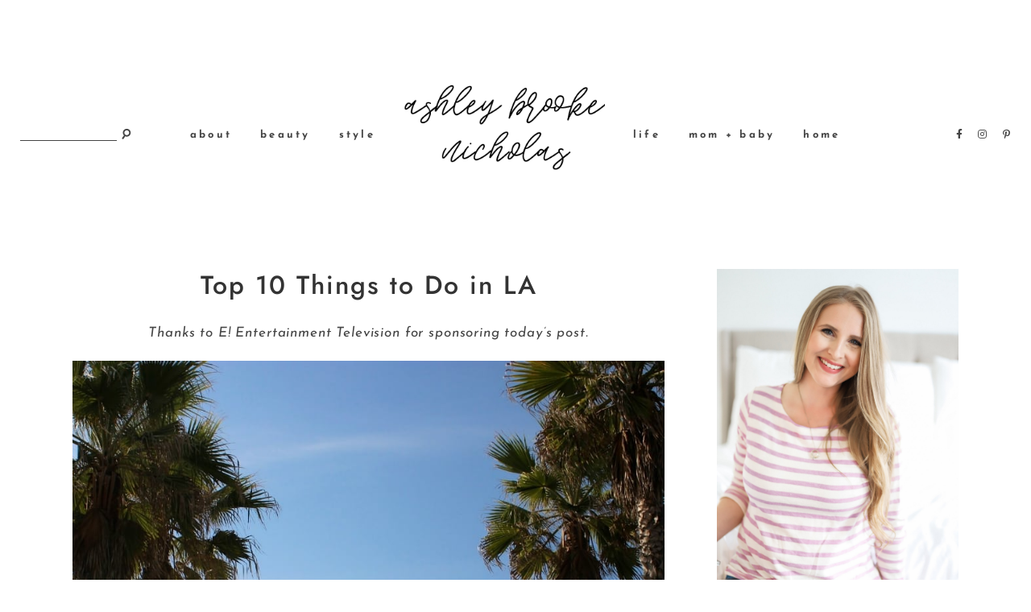

--- FILE ---
content_type: text/html; charset=UTF-8
request_url: https://www.ashleybrookenicholas.com/top-10-things-to-do-in-la.html
body_size: 17424
content:
<!DOCTYPE html>
<html lang="en-US">
<head>

	<meta charset="UTF-8"><link rel="preload" href="https://www.ashleybrookenicholas.com/wp-content/cache/fvm/min/0-css9a7151e64d8e4fba998d5a99a3af01b53059e1db08e8d66bc3d34cd200d1b.css" as="style" media="all" />
<link rel="preload" href="https://www.ashleybrookenicholas.com/wp-content/cache/fvm/min/0-cssfe9c2c9133e21ee620737e7e1a5853b33b7e139d477333671cac4c4587a7c.css" as="style" media="all" />
<link rel="preload" href="https://www.ashleybrookenicholas.com/wp-content/cache/fvm/min/0-cssef98a635a63471afbff8325151fc9c0745f92fc30fc1b15b3fc4f4be70ca6.css" as="style" media="all" />
<link rel="preload" href="https://www.ashleybrookenicholas.com/wp-content/cache/fvm/min/0-cssadb416998e30c68fd677930f58a36640bc8e3829ba5dd0cad1bf9021f412f.css" as="style" media="all" />
<link rel="preload" href="https://www.ashleybrookenicholas.com/wp-content/cache/fvm/min/0-css9c354aae414d0f678df62e58a9b686d7ee314929a7dcfaa0d8d0f00e215ea.css" as="style" media="all" />
<link rel="preload" href="https://www.ashleybrookenicholas.com/wp-content/cache/fvm/min/0-css5cdab13da402a1b1079bcb18fc448c503dc759403eb7f255c599405e23ae6.css" as="style" media="all" />
<link rel="preload" href="https://www.ashleybrookenicholas.com/wp-content/cache/fvm/min/0-css698583a2ddb30b00b61b3c818767007fdac806e2d326f2b7419641586f432.css" as="style" media="all" />
<link rel="preload" href="https://www.ashleybrookenicholas.com/wp-content/cache/fvm/min/0-css33afcab800a7ed654a45ec912c814ea8d18b1d0fad6e763b9b6f4558ff737.css" as="style" media="all" />
<link rel="preload" href="https://www.ashleybrookenicholas.com/wp-content/cache/fvm/min/0-css45dc0a14a7650afbad2399026018d7d66448422cc5741f27fb2ba31b662d5.css" as="style" media="all" />
<link rel="preload" href="https://www.ashleybrookenicholas.com/wp-content/cache/fvm/min/0-cssbe21fc6e349b3bb59bfbaad70db5bd16aef6d7cb0e0b0cb0f362cc1803f83.css" as="style" media="all" />
<link rel="preload" href="https://www.ashleybrookenicholas.com/wp-content/cache/fvm/min/0-css6d5193f8ffd5634e915462e484e13f8e15b24c95d8be91ae84722580c9fe5.css" as="style" media="all" />
<link rel="preload" href="https://www.ashleybrookenicholas.com/wp-content/cache/fvm/min/0-cssb6e5dfb20d7f192f92aa0b1b2a3b5ee5f8949cc219e6fc2bc18b0ccc8bede.css" as="style" media="all" /><script data-cfasync="false">if(navigator.userAgent.match(/MSIE|Internet Explorer/i)||navigator.userAgent.match(/Trident\/7\..*?rv:11/i)){var href=document.location.href;if(!href.match(/[?&]iebrowser/)){if(href.indexOf("?")==-1){if(href.indexOf("#")==-1){document.location.href=href+"?iebrowser=1"}else{document.location.href=href.replace("#","?iebrowser=1#")}}else{if(href.indexOf("#")==-1){document.location.href=href+"&iebrowser=1"}else{document.location.href=href.replace("#","&iebrowser=1#")}}}}</script>
<script data-cfasync="false">class FVMLoader{constructor(e){this.triggerEvents=e,this.eventOptions={passive:!0},this.userEventListener=this.triggerListener.bind(this),this.delayedScripts={normal:[],async:[],defer:[]},this.allJQueries=[]}_addUserInteractionListener(e){this.triggerEvents.forEach(t=>window.addEventListener(t,e.userEventListener,e.eventOptions))}_removeUserInteractionListener(e){this.triggerEvents.forEach(t=>window.removeEventListener(t,e.userEventListener,e.eventOptions))}triggerListener(){this._removeUserInteractionListener(this),"loading"===document.readyState?document.addEventListener("DOMContentLoaded",this._loadEverythingNow.bind(this)):this._loadEverythingNow()}async _loadEverythingNow(){this._runAllDelayedCSS(),this._delayEventListeners(),this._delayJQueryReady(this),this._handleDocumentWrite(),this._registerAllDelayedScripts(),await this._loadScriptsFromList(this.delayedScripts.normal),await this._loadScriptsFromList(this.delayedScripts.defer),await this._loadScriptsFromList(this.delayedScripts.async),await this._triggerDOMContentLoaded(),await this._triggerWindowLoad(),window.dispatchEvent(new Event("wpr-allScriptsLoaded"))}_registerAllDelayedScripts(){document.querySelectorAll("script[type=fvmdelay]").forEach(e=>{e.hasAttribute("src")?e.hasAttribute("async")&&!1!==e.async?this.delayedScripts.async.push(e):e.hasAttribute("defer")&&!1!==e.defer||"module"===e.getAttribute("data-type")?this.delayedScripts.defer.push(e):this.delayedScripts.normal.push(e):this.delayedScripts.normal.push(e)})}_runAllDelayedCSS(){document.querySelectorAll("link[rel=fvmdelay]").forEach(e=>{e.setAttribute("rel","stylesheet")})}async _transformScript(e){return await this._requestAnimFrame(),new Promise(t=>{const n=document.createElement("script");let r;[...e.attributes].forEach(e=>{let t=e.nodeName;"type"!==t&&("data-type"===t&&(t="type",r=e.nodeValue),n.setAttribute(t,e.nodeValue))}),e.hasAttribute("src")?(n.addEventListener("load",t),n.addEventListener("error",t)):(n.text=e.text,t()),e.parentNode.replaceChild(n,e)})}async _loadScriptsFromList(e){const t=e.shift();return t?(await this._transformScript(t),this._loadScriptsFromList(e)):Promise.resolve()}_delayEventListeners(){let e={};function t(t,n){!function(t){function n(n){return e[t].eventsToRewrite.indexOf(n)>=0?"wpr-"+n:n}e[t]||(e[t]={originalFunctions:{add:t.addEventListener,remove:t.removeEventListener},eventsToRewrite:[]},t.addEventListener=function(){arguments[0]=n(arguments[0]),e[t].originalFunctions.add.apply(t,arguments)},t.removeEventListener=function(){arguments[0]=n(arguments[0]),e[t].originalFunctions.remove.apply(t,arguments)})}(t),e[t].eventsToRewrite.push(n)}function n(e,t){let n=e[t];Object.defineProperty(e,t,{get:()=>n||function(){},set(r){e["wpr"+t]=n=r}})}t(document,"DOMContentLoaded"),t(window,"DOMContentLoaded"),t(window,"load"),t(window,"pageshow"),t(document,"readystatechange"),n(document,"onreadystatechange"),n(window,"onload"),n(window,"onpageshow")}_delayJQueryReady(e){let t=window.jQuery;Object.defineProperty(window,"jQuery",{get:()=>t,set(n){if(n&&n.fn&&!e.allJQueries.includes(n)){n.fn.ready=n.fn.init.prototype.ready=function(t){e.domReadyFired?t.bind(document)(n):document.addEventListener("DOMContentLoaded2",()=>t.bind(document)(n))};const t=n.fn.on;n.fn.on=n.fn.init.prototype.on=function(){if(this[0]===window){function e(e){return e.split(" ").map(e=>"load"===e||0===e.indexOf("load.")?"wpr-jquery-load":e).join(" ")}"string"==typeof arguments[0]||arguments[0]instanceof String?arguments[0]=e(arguments[0]):"object"==typeof arguments[0]&&Object.keys(arguments[0]).forEach(t=>{delete Object.assign(arguments[0],{[e(t)]:arguments[0][t]})[t]})}return t.apply(this,arguments),this},e.allJQueries.push(n)}t=n}})}async _triggerDOMContentLoaded(){this.domReadyFired=!0,await this._requestAnimFrame(),document.dispatchEvent(new Event("DOMContentLoaded2")),await this._requestAnimFrame(),window.dispatchEvent(new Event("DOMContentLoaded2")),await this._requestAnimFrame(),document.dispatchEvent(new Event("wpr-readystatechange")),await this._requestAnimFrame(),document.wpronreadystatechange&&document.wpronreadystatechange()}async _triggerWindowLoad(){await this._requestAnimFrame(),window.dispatchEvent(new Event("wpr-load")),await this._requestAnimFrame(),window.wpronload&&window.wpronload(),await this._requestAnimFrame(),this.allJQueries.forEach(e=>e(window).trigger("wpr-jquery-load")),window.dispatchEvent(new Event("wpr-pageshow")),await this._requestAnimFrame(),window.wpronpageshow&&window.wpronpageshow()}_handleDocumentWrite(){const e=new Map;document.write=document.writeln=function(t){const n=document.currentScript,r=document.createRange(),i=n.parentElement;let a=e.get(n);void 0===a&&(a=n.nextSibling,e.set(n,a));const s=document.createDocumentFragment();r.setStart(s,0),s.appendChild(r.createContextualFragment(t)),i.insertBefore(s,a)}}async _requestAnimFrame(){return new Promise(e=>requestAnimationFrame(e))}static run(){const e=new FVMLoader(["keydown","mousemove","touchmove","touchstart","touchend","wheel"]);e._addUserInteractionListener(e)}}FVMLoader.run();</script><meta http-equiv="X-UA-Compatible" content="IE=edge"><meta name="viewport" content="width=device-width, initial-scale=1"><meta name='robots' content='index, follow, max-image-preview:large, max-snippet:-1, max-video-preview:-1' /><title>Top 10 Things to Do in LA | Ashley Brooke by Ashley Nicholas</title><meta name="description" content="Check out this list of the top 10 things to do in LA for your next California vacations! Tips by Ashley Nicholas from Ashley Brooke." /><link rel="canonical" href="https://www.ashleybrookenicholas.com/top-10-things-to-do-in-la.html" /><meta property="og:locale" content="en_US" /><meta property="og:type" content="article" /><meta property="og:title" content="Top 10 Things to Do in LA" /><meta property="og:description" content="Check out this list of the top 10 things to do in LA for your next California vacations! Tips by Ashley Nicholas from Ashley Brooke." /><meta property="og:url" content="https://www.ashleybrookenicholas.com/top-10-things-to-do-in-la.html" /><meta property="og:site_name" content="Ashley Brooke Nicholas" /><meta property="article:publisher" content="http://www.facebook.com/ashleybrookenicholas" /><meta property="article:author" content="http://www.facebook.com/ashleybrookenicholas" /><meta property="article:published_time" content="2015-08-01T14:17:43+00:00" /><meta property="article:modified_time" content="2018-06-02T17:09:35+00:00" /><meta property="og:image" content="https://www.ashleybrookenicholas.com/wp-content/uploads/2015/07/what-to-do-week-in-la-los-angeles.jpg" /><meta property="og:image:width" content="900" /><meta property="og:image:height" content="900" /><meta property="og:image:type" content="image/jpeg" /><meta name="author" content="Ashley Brooke Nicholas" /><meta name="twitter:card" content="summary_large_image" /><meta name="twitter:creator" content="@ashleybnicholas" /><meta name="twitter:site" content="@ashleybnicholas" /><meta name="twitter:label1" content="Written by" /><meta name="twitter:data1" content="Ashley Brooke Nicholas" /><meta name="twitter:label2" content="Est. reading time" /><meta name="twitter:data2" content="5 minutes" /><script type="application/ld+json" class="yoast-schema-graph">{"@context":"https://schema.org","@graph":[{"@type":"Article","@id":"https://www.ashleybrookenicholas.com/top-10-things-to-do-in-la.html#article","isPartOf":{"@id":"https://www.ashleybrookenicholas.com/top-10-things-to-do-in-la.html"},"author":{"name":"Ashley Brooke Nicholas","@id":"https://www.ashleybrookenicholas.com/#/schema/person/be9ca13e7b4fcc14179ec79134002641"},"headline":"Top 10 Things to Do in LA","datePublished":"2015-08-01T14:17:43+00:00","dateModified":"2018-06-02T17:09:35+00:00","mainEntityOfPage":{"@id":"https://www.ashleybrookenicholas.com/top-10-things-to-do-in-la.html"},"wordCount":1055,"publisher":{"@id":"https://www.ashleybrookenicholas.com/#/schema/person/be9ca13e7b4fcc14179ec79134002641"},"image":{"@id":"https://www.ashleybrookenicholas.com/top-10-things-to-do-in-la.html#primaryimage"},"thumbnailUrl":"https://www.ashleybrookenicholas.com/wp-content/uploads/2015/07/what-to-do-week-in-la-los-angeles.jpg","keywords":["california","e! entertainment television","outfit","vacation ideas"],"articleSection":["Lifestyle","Travel"],"inLanguage":"en-US"},{"@type":"WebPage","@id":"https://www.ashleybrookenicholas.com/top-10-things-to-do-in-la.html","url":"https://www.ashleybrookenicholas.com/top-10-things-to-do-in-la.html","name":"Top 10 Things to Do in LA | Ashley Brooke by Ashley Nicholas","isPartOf":{"@id":"https://www.ashleybrookenicholas.com/#website"},"primaryImageOfPage":{"@id":"https://www.ashleybrookenicholas.com/top-10-things-to-do-in-la.html#primaryimage"},"image":{"@id":"https://www.ashleybrookenicholas.com/top-10-things-to-do-in-la.html#primaryimage"},"thumbnailUrl":"https://www.ashleybrookenicholas.com/wp-content/uploads/2015/07/what-to-do-week-in-la-los-angeles.jpg","datePublished":"2015-08-01T14:17:43+00:00","dateModified":"2018-06-02T17:09:35+00:00","description":"Check out this list of the top 10 things to do in LA for your next California vacations! Tips by Ashley Nicholas from Ashley Brooke.","breadcrumb":{"@id":"https://www.ashleybrookenicholas.com/top-10-things-to-do-in-la.html#breadcrumb"},"inLanguage":"en-US","potentialAction":[{"@type":"ReadAction","target":["https://www.ashleybrookenicholas.com/top-10-things-to-do-in-la.html"]}]},{"@type":"ImageObject","inLanguage":"en-US","@id":"https://www.ashleybrookenicholas.com/top-10-things-to-do-in-la.html#primaryimage","url":"https://www.ashleybrookenicholas.com/wp-content/uploads/2015/07/what-to-do-week-in-la-los-angeles.jpg","contentUrl":"https://www.ashleybrookenicholas.com/wp-content/uploads/2015/07/what-to-do-week-in-la-los-angeles.jpg","width":900,"height":900},{"@type":"BreadcrumbList","@id":"https://www.ashleybrookenicholas.com/top-10-things-to-do-in-la.html#breadcrumb","itemListElement":[{"@type":"ListItem","position":1,"name":"Home","item":"https://www.ashleybrookenicholas.com/"},{"@type":"ListItem","position":2,"name":"Top 10 Things to Do in LA"}]},{"@type":"WebSite","@id":"https://www.ashleybrookenicholas.com/#website","url":"https://www.ashleybrookenicholas.com/","name":"Ashley Brooke Nicholas","description":"Beauty, Motherhood, Fashion, and Lifestyle Blogger in Orlando, Florida","publisher":{"@id":"https://www.ashleybrookenicholas.com/#/schema/person/be9ca13e7b4fcc14179ec79134002641"},"potentialAction":[{"@type":"SearchAction","target":{"@type":"EntryPoint","urlTemplate":"https://www.ashleybrookenicholas.com/?s={search_term_string}"},"query-input":{"@type":"PropertyValueSpecification","valueRequired":true,"valueName":"search_term_string"}}],"inLanguage":"en-US"},{"@type":["Person","Organization"],"@id":"https://www.ashleybrookenicholas.com/#/schema/person/be9ca13e7b4fcc14179ec79134002641","name":"Ashley Brooke Nicholas","image":{"@type":"ImageObject","inLanguage":"en-US","@id":"https://www.ashleybrookenicholas.com/#/schema/person/image/","url":"https://secure.gravatar.com/avatar/b0b58aa3a4fadd703e6a74f8001fb597?s=96&d=mm&r=g","contentUrl":"https://secure.gravatar.com/avatar/b0b58aa3a4fadd703e6a74f8001fb597?s=96&d=mm&r=g","caption":"Ashley Brooke Nicholas"},"logo":{"@id":"https://www.ashleybrookenicholas.com/#/schema/person/image/"},"description":"Ashley Brooke Nicholas is an Orlando lifestyle blogger. She loves sharing her life as a mom of two (soon-to-be three) kids with an amazing online community of positive women.","sameAs":["https://www.ashleybrookenicholas.com","http://www.facebook.com/ashleybrookenicholas","http://www.instagram.com/ashleybrookenicholas","http://www.pinterest.com/ashleybrookenicholas","https://x.com/ashleybnicholas","http://www.youtube.com/user/ashleybrookenicholas"]}]}</script><link rel="alternate" type="application/rss+xml" title="Ashley Brooke Nicholas &raquo; Feed" href="https://www.ashleybrookenicholas.com/feed" /><link rel="alternate" type="application/rss+xml" title="Ashley Brooke Nicholas &raquo; Comments Feed" href="https://www.ashleybrookenicholas.com/comments/feed" /><link rel="alternate" type="application/rss+xml" title="Ashley Brooke Nicholas &raquo; Top 10 Things to Do in LA Comments Feed" href="https://www.ashleybrookenicholas.com/top-10-things-to-do-in-la.html/feed" /><meta name="pinterest-rich-pin" content="false" /><script type="application/ld+json">{"@context": "http://schema.org","@type": "Blog","name": "Ashley Brooke Nicholas","image": "https://www.ashleybrookenicholas.com/wp-content/uploads/2019/07/Screen-Shot-2019-07-31-at-1.56.53-PM.png"}</script>
	
	

	<link rel="profile" href="http://gmpg.org/xfn/11" />
	

		
	
	<style media="all">img:is([sizes="auto" i],[sizes^="auto," i]){contain-intrinsic-size:3000px 1500px}</style>
	
	
	
	
	
	
	
	
	
	
	
	
	
	
	
	
	
	
	
	
	
	
	
	
	
	
	
	
	






<script type="text/javascript" id="wpp-js" src="https://www.ashleybrookenicholas.com/wp-content/plugins/wordpress-popular-posts/assets/js/wpp.min.js?ver=7.3.3" data-sampling="0" data-sampling-rate="100" data-api-url="https://www.ashleybrookenicholas.com/wp-json/wordpress-popular-posts" data-post-id="5145" data-token="082a17527b" data-lang="0" data-debug="0"></script>

<link rel='stylesheet' id='litespeed-cache-dummy-css' href='https://www.ashleybrookenicholas.com/wp-content/cache/fvm/min/0-css9a7151e64d8e4fba998d5a99a3af01b53059e1db08e8d66bc3d34cd200d1b.css' type='text/css' media='all' />
<link rel='stylesheet' id='wp-block-library-css' href='https://www.ashleybrookenicholas.com/wp-content/cache/fvm/min/0-cssfe9c2c9133e21ee620737e7e1a5853b33b7e139d477333671cac4c4587a7c.css' type='text/css' media='all' />
<style id='classic-theme-styles-inline-css' type='text/css' media="all">/*! This file is auto-generated */
.wp-block-button__link{color:#fff;background-color:#32373c;border-radius:9999px;box-shadow:none;text-decoration:none;padding:calc(.667em + 2px) calc(1.333em + 2px);font-size:1.125em}.wp-block-file__button{background:#32373c;color:#fff;text-decoration:none}</style>
<style id='global-styles-inline-css' type='text/css' media="all">:root{--wp--preset--aspect-ratio--square:1;--wp--preset--aspect-ratio--4-3:4/3;--wp--preset--aspect-ratio--3-4:3/4;--wp--preset--aspect-ratio--3-2:3/2;--wp--preset--aspect-ratio--2-3:2/3;--wp--preset--aspect-ratio--16-9:16/9;--wp--preset--aspect-ratio--9-16:9/16;--wp--preset--color--black:#000000;--wp--preset--color--cyan-bluish-gray:#abb8c3;--wp--preset--color--white:#ffffff;--wp--preset--color--pale-pink:#f78da7;--wp--preset--color--vivid-red:#cf2e2e;--wp--preset--color--luminous-vivid-orange:#ff6900;--wp--preset--color--luminous-vivid-amber:#fcb900;--wp--preset--color--light-green-cyan:#7bdcb5;--wp--preset--color--vivid-green-cyan:#00d084;--wp--preset--color--pale-cyan-blue:#8ed1fc;--wp--preset--color--vivid-cyan-blue:#0693e3;--wp--preset--color--vivid-purple:#9b51e0;--wp--preset--color--very-soft-red:#e8ad9e;--wp--preset--color--light-greyish-orange:#f6e0ce;--wp--preset--color--soft-yellow:#ecd04d;--wp--preset--color--light-greyish-yellow:#f1f0eb;--wp--preset--gradient--vivid-cyan-blue-to-vivid-purple:linear-gradient(135deg,rgba(6,147,227,1) 0%,rgb(155,81,224) 100%);--wp--preset--gradient--light-green-cyan-to-vivid-green-cyan:linear-gradient(135deg,rgb(122,220,180) 0%,rgb(0,208,130) 100%);--wp--preset--gradient--luminous-vivid-amber-to-luminous-vivid-orange:linear-gradient(135deg,rgba(252,185,0,1) 0%,rgba(255,105,0,1) 100%);--wp--preset--gradient--luminous-vivid-orange-to-vivid-red:linear-gradient(135deg,rgba(255,105,0,1) 0%,rgb(207,46,46) 100%);--wp--preset--gradient--very-light-gray-to-cyan-bluish-gray:linear-gradient(135deg,rgb(238,238,238) 0%,rgb(169,184,195) 100%);--wp--preset--gradient--cool-to-warm-spectrum:linear-gradient(135deg,rgb(74,234,220) 0%,rgb(151,120,209) 20%,rgb(207,42,186) 40%,rgb(238,44,130) 60%,rgb(251,105,98) 80%,rgb(254,248,76) 100%);--wp--preset--gradient--blush-light-purple:linear-gradient(135deg,rgb(255,206,236) 0%,rgb(152,150,240) 100%);--wp--preset--gradient--blush-bordeaux:linear-gradient(135deg,rgb(254,205,165) 0%,rgb(254,45,45) 50%,rgb(107,0,62) 100%);--wp--preset--gradient--luminous-dusk:linear-gradient(135deg,rgb(255,203,112) 0%,rgb(199,81,192) 50%,rgb(65,88,208) 100%);--wp--preset--gradient--pale-ocean:linear-gradient(135deg,rgb(255,245,203) 0%,rgb(182,227,212) 50%,rgb(51,167,181) 100%);--wp--preset--gradient--electric-grass:linear-gradient(135deg,rgb(202,248,128) 0%,rgb(113,206,126) 100%);--wp--preset--gradient--midnight:linear-gradient(135deg,rgb(2,3,129) 0%,rgb(40,116,252) 100%);--wp--preset--font-size--small:13px;--wp--preset--font-size--medium:20px;--wp--preset--font-size--large:36px;--wp--preset--font-size--x-large:42px;--wp--preset--spacing--20:0.44rem;--wp--preset--spacing--30:0.67rem;--wp--preset--spacing--40:1rem;--wp--preset--spacing--50:1.5rem;--wp--preset--spacing--60:2.25rem;--wp--preset--spacing--70:3.38rem;--wp--preset--spacing--80:5.06rem;--wp--preset--shadow--natural:6px 6px 9px rgba(0, 0, 0, 0.2);--wp--preset--shadow--deep:12px 12px 50px rgba(0, 0, 0, 0.4);--wp--preset--shadow--sharp:6px 6px 0px rgba(0, 0, 0, 0.2);--wp--preset--shadow--outlined:6px 6px 0px -3px rgba(255, 255, 255, 1), 6px 6px rgba(0, 0, 0, 1);--wp--preset--shadow--crisp:6px 6px 0px rgba(0, 0, 0, 1)}:where(.is-layout-flex){gap:.5em}:where(.is-layout-grid){gap:.5em}body .is-layout-flex{display:flex}.is-layout-flex{flex-wrap:wrap;align-items:center}.is-layout-flex>:is(*,div){margin:0}body .is-layout-grid{display:grid}.is-layout-grid>:is(*,div){margin:0}:where(.wp-block-columns.is-layout-flex){gap:2em}:where(.wp-block-columns.is-layout-grid){gap:2em}:where(.wp-block-post-template.is-layout-flex){gap:1.25em}:where(.wp-block-post-template.is-layout-grid){gap:1.25em}.has-black-color{color:var(--wp--preset--color--black)!important}.has-cyan-bluish-gray-color{color:var(--wp--preset--color--cyan-bluish-gray)!important}.has-white-color{color:var(--wp--preset--color--white)!important}.has-pale-pink-color{color:var(--wp--preset--color--pale-pink)!important}.has-vivid-red-color{color:var(--wp--preset--color--vivid-red)!important}.has-luminous-vivid-orange-color{color:var(--wp--preset--color--luminous-vivid-orange)!important}.has-luminous-vivid-amber-color{color:var(--wp--preset--color--luminous-vivid-amber)!important}.has-light-green-cyan-color{color:var(--wp--preset--color--light-green-cyan)!important}.has-vivid-green-cyan-color{color:var(--wp--preset--color--vivid-green-cyan)!important}.has-pale-cyan-blue-color{color:var(--wp--preset--color--pale-cyan-blue)!important}.has-vivid-cyan-blue-color{color:var(--wp--preset--color--vivid-cyan-blue)!important}.has-vivid-purple-color{color:var(--wp--preset--color--vivid-purple)!important}.has-black-background-color{background-color:var(--wp--preset--color--black)!important}.has-cyan-bluish-gray-background-color{background-color:var(--wp--preset--color--cyan-bluish-gray)!important}.has-white-background-color{background-color:var(--wp--preset--color--white)!important}.has-pale-pink-background-color{background-color:var(--wp--preset--color--pale-pink)!important}.has-vivid-red-background-color{background-color:var(--wp--preset--color--vivid-red)!important}.has-luminous-vivid-orange-background-color{background-color:var(--wp--preset--color--luminous-vivid-orange)!important}.has-luminous-vivid-amber-background-color{background-color:var(--wp--preset--color--luminous-vivid-amber)!important}.has-light-green-cyan-background-color{background-color:var(--wp--preset--color--light-green-cyan)!important}.has-vivid-green-cyan-background-color{background-color:var(--wp--preset--color--vivid-green-cyan)!important}.has-pale-cyan-blue-background-color{background-color:var(--wp--preset--color--pale-cyan-blue)!important}.has-vivid-cyan-blue-background-color{background-color:var(--wp--preset--color--vivid-cyan-blue)!important}.has-vivid-purple-background-color{background-color:var(--wp--preset--color--vivid-purple)!important}.has-black-border-color{border-color:var(--wp--preset--color--black)!important}.has-cyan-bluish-gray-border-color{border-color:var(--wp--preset--color--cyan-bluish-gray)!important}.has-white-border-color{border-color:var(--wp--preset--color--white)!important}.has-pale-pink-border-color{border-color:var(--wp--preset--color--pale-pink)!important}.has-vivid-red-border-color{border-color:var(--wp--preset--color--vivid-red)!important}.has-luminous-vivid-orange-border-color{border-color:var(--wp--preset--color--luminous-vivid-orange)!important}.has-luminous-vivid-amber-border-color{border-color:var(--wp--preset--color--luminous-vivid-amber)!important}.has-light-green-cyan-border-color{border-color:var(--wp--preset--color--light-green-cyan)!important}.has-vivid-green-cyan-border-color{border-color:var(--wp--preset--color--vivid-green-cyan)!important}.has-pale-cyan-blue-border-color{border-color:var(--wp--preset--color--pale-cyan-blue)!important}.has-vivid-cyan-blue-border-color{border-color:var(--wp--preset--color--vivid-cyan-blue)!important}.has-vivid-purple-border-color{border-color:var(--wp--preset--color--vivid-purple)!important}.has-vivid-cyan-blue-to-vivid-purple-gradient-background{background:var(--wp--preset--gradient--vivid-cyan-blue-to-vivid-purple)!important}.has-light-green-cyan-to-vivid-green-cyan-gradient-background{background:var(--wp--preset--gradient--light-green-cyan-to-vivid-green-cyan)!important}.has-luminous-vivid-amber-to-luminous-vivid-orange-gradient-background{background:var(--wp--preset--gradient--luminous-vivid-amber-to-luminous-vivid-orange)!important}.has-luminous-vivid-orange-to-vivid-red-gradient-background{background:var(--wp--preset--gradient--luminous-vivid-orange-to-vivid-red)!important}.has-very-light-gray-to-cyan-bluish-gray-gradient-background{background:var(--wp--preset--gradient--very-light-gray-to-cyan-bluish-gray)!important}.has-cool-to-warm-spectrum-gradient-background{background:var(--wp--preset--gradient--cool-to-warm-spectrum)!important}.has-blush-light-purple-gradient-background{background:var(--wp--preset--gradient--blush-light-purple)!important}.has-blush-bordeaux-gradient-background{background:var(--wp--preset--gradient--blush-bordeaux)!important}.has-luminous-dusk-gradient-background{background:var(--wp--preset--gradient--luminous-dusk)!important}.has-pale-ocean-gradient-background{background:var(--wp--preset--gradient--pale-ocean)!important}.has-electric-grass-gradient-background{background:var(--wp--preset--gradient--electric-grass)!important}.has-midnight-gradient-background{background:var(--wp--preset--gradient--midnight)!important}.has-small-font-size{font-size:var(--wp--preset--font-size--small)!important}.has-medium-font-size{font-size:var(--wp--preset--font-size--medium)!important}.has-large-font-size{font-size:var(--wp--preset--font-size--large)!important}.has-x-large-font-size{font-size:var(--wp--preset--font-size--x-large)!important}:where(.wp-block-post-template.is-layout-flex){gap:1.25em}:where(.wp-block-post-template.is-layout-grid){gap:1.25em}:where(.wp-block-columns.is-layout-flex){gap:2em}:where(.wp-block-columns.is-layout-grid){gap:2em}:root :where(.wp-block-pullquote){font-size:1.5em;line-height:1.6}</style>
<link rel='stylesheet' id='cpsh-shortcodes-css' href='https://www.ashleybrookenicholas.com/wp-content/cache/fvm/min/0-cssef98a635a63471afbff8325151fc9c0745f92fc30fc1b15b3fc4f4be70ca6.css' type='text/css' media='all' />
<link rel='stylesheet' id='contact-form-7-css' href='https://www.ashleybrookenicholas.com/wp-content/cache/fvm/min/0-cssadb416998e30c68fd677930f58a36640bc8e3829ba5dd0cad1bf9021f412f.css' type='text/css' media='all' />
<link rel='stylesheet' id='mc4wp-form-basic-css' href='https://www.ashleybrookenicholas.com/wp-content/cache/fvm/min/0-css9c354aae414d0f678df62e58a9b686d7ee314929a7dcfaa0d8d0f00e215ea.css' type='text/css' media='all' />
<link rel='stylesheet' id='wordpress-popular-posts-css-css' href='https://www.ashleybrookenicholas.com/wp-content/cache/fvm/min/0-css5cdab13da402a1b1079bcb18fc448c503dc759403eb7f255c599405e23ae6.css' type='text/css' media='all' />
<link rel='stylesheet' id='font-awesome-css-css' href='https://www.ashleybrookenicholas.com/wp-content/cache/fvm/min/0-css698583a2ddb30b00b61b3c818767007fdac806e2d326f2b7419641586f432.css' type='text/css' media='all' />
<link rel='stylesheet' id='josephine-style-css' href='https://www.ashleybrookenicholas.com/wp-content/cache/fvm/min/0-css33afcab800a7ed654a45ec912c814ea8d18b1d0fad6e763b9b6f4558ff737.css' type='text/css' media='all' />
<link rel='stylesheet' id='josephine-responsive-css' href='https://www.ashleybrookenicholas.com/wp-content/cache/fvm/min/0-css45dc0a14a7650afbad2399026018d7d66448422cc5741f27fb2ba31b662d5.css' type='text/css' media='all' />
<link rel='stylesheet' id='josephine-google-fonts-css' href='https://www.ashleybrookenicholas.com/wp-content/cache/fvm/min/0-cssbe21fc6e349b3bb59bfbaad70db5bd16aef6d7cb0e0b0cb0f362cc1803f83.css' type='text/css' media='all' />
<link rel='stylesheet' id='simple-social-icons-font-css' href='https://www.ashleybrookenicholas.com/wp-content/cache/fvm/min/0-css6d5193f8ffd5634e915462e484e13f8e15b24c95d8be91ae84722580c9fe5.css' type='text/css' media='all' />
<script type="text/javascript" src="https://www.ashleybrookenicholas.com/wp-includes/js/jquery/jquery.min.js?ver=3.7.1" id="jquery-core-js"></script>
<script type="text/javascript" src="https://www.ashleybrookenicholas.com/wp-includes/js/jquery/jquery-migrate.min.js?ver=3.4.1" id="jquery-migrate-js"></script>






<link rel='stylesheet' id='gtcn-plugin-css' href='https://www.ashleybrookenicholas.com/wp-content/cache/fvm/min/0-cssb6e5dfb20d7f192f92aa0b1b2a3b5ee5f8949cc219e6fc2bc18b0ccc8bede.css' type='text/css' media='all' />





<div id="amzn-assoc-ad-314e792a-7f92-4907-9493-300b05d81a9f"></div><script async src="https://z-na.associates-amazon.com/onetag/v2?MarketPlace=US&instanceId=314e792a-7f92-4907-9493-300b05d81a9f"></script>

		<style media="all">:root{--mv-create-radius:0}</style>
				<style media="all">.mv-create-card{--mv-create-base:#91a6ba !important;--mv-create-secondary-base:#5d8bba !important;--mv-create-secondary-alt-hover:#6e8caa !important;--mv-create-secondary-base-trans:rgba(93, 139, 186, 0.8) !important;--mv-star-fill:#aec5dd !important;--mv-star-fill-hover:#5d8bba !important}</style>
		            <style id="wpp-loading-animation-styles" media="all">@-webkit-keyframes bgslide{from{background-position-x:0}to{background-position-x:-200%}}@keyframes bgslide{from{background-position-x:0}to{background-position-x:-200%}}.wpp-widget-block-placeholder,.wpp-shortcode-placeholder{margin:0 auto;width:60px;height:3px;background:#dd3737;background:linear-gradient(90deg,#dd3737 0%,#571313 10%,#dd3737 100%);background-size:200% auto;border-radius:3px;-webkit-animation:bgslide 1s infinite linear;animation:bgslide 1s infinite linear}</style>
            	
	<style  class="josephine-customizer-styles" type="text/css" media="all">.josephine-nav-wrapper{background-color:#fff}.josephine-nav-wrapper .menu .sub-menu{border-color:#fff}.josephine-below-menu .josephine-nav-wrapper,.josephine-inline-center .is-sticky .josephine-nav-wrapper{background-color:#c9d8e2}.josephine-below-menu .josephine-nav-wrapper .menu .sub-menu,.josephine-inline-center .is-sticky .josephine-nav-wrapper .menu .sub-menu{border-color:#c9d8e2}.josephine-nav-wrapper li a:hover{color:#7ea2ba}.josephine-nav-wrapper .menu .sub-menu,.josephine-nav-wrapper .menu .children{background-color:#fff}.josephine-nav-wrapper ul.menu ul a:hover,.josephine-nav-wrapper .menu ul ul a:hover{background-color:#fff}.josephine-nav-wrapper ul.menu ul a,.josephine-nav-wrapper .menu ul ul a,.josephine-nav-wrapper ul.menu ul a:hover,.josephine-nav-wrapper .menu ul ul a:hover,.josephine-nav-wrapper ul.menu .sub-menu .menu-item-has-children>a:after{color:#7ea2ba}.josephine-site-title a:after{background-color:#7ea2ba}#josephine-menu-mobile,#josephine-header .slicknav_nav{background-color:#fff}#josephine-header .slicknav_nav a:hover{background-color:#7ea2ba}#josephine-header .slicknav_menu .slicknav_icon:hover .slicknav_icon-bar{background-color:#000}#josephine-header .slicknav_nav>li,#josephine-header .slicknav_nav .sub-menu>li{border-color:#7ea2ba}#josephine-header #josephine-searchform,#josephine-header #josephine-searchform input[type="text"]{color:#444}#josephine-header #josephine-searchform input[type="text"]{border-color:#444}#josephine-header #josephine-searchform .fa-search{color:#444}#josephine-header #josephine-searchform .fa-search:hover{color:#7ea2ba}#josephine-header .josephine-social-media-follow-icons a{color:#444}#josephine-header .josephine-social-media-follow-icons a:hover{color:#7ea2ba}body,#josephine-content .josephine-blog-item .josephine-affiliate-section #sc-widget #sc-widget-content .sc-lists-container,#josephine-content.josephine-default-width .josephine-block-item .josephine-affiliate-section #sc-widget #sc-widget-content .sc-lists-container,.woocommerce div.product .woocommerce-tabs ul.tabs li.active,.josephine-post-location,.josephine-page-wrapper tfoot td,.ph-copyright,.josephine-post-content ul.wp-block-latest-posts,.josephine-page-content ul.wp-block-latest-posts,#josephine-content .elementor-widget .josephine-default-width .josephine-block-item .josephine-affiliate-section #sc-widget #sc-widget-content .sc-lists-container{background-color:#fff}a,.josephine-post-header h2 a:hover,.josephine-read-more a:hover,.ph-marketing a:hover,.josephine-footer-menu li a:hover,.josephine-contact-form input[type="submit"]:hover,#josephine-footer .josephine-social-media-follow-icons a:hover,.josephine-post-comment-label:hover,.josephine-newer a:hover,.josephine-older a:hover,.josephine-item-related-caption h4 a:hover,.josephine-comment-author a:hover,.josephine-reply a:hover,.josephine-edit a:hover,.josephine-author-content h5 a:hover,.josephine-author-social-media a:hover i,.josephine-slide-item .josephine-slider-title a:hover,#josephine-searchform .fa-search:hover,.josephine-custom-image-list-title:hover,.josephine-latest-product-title:hover,.josephine-side-title a:hover,a.more-link:hover,#commentform input[type="submit"]:hover,a>.josephine-post-location:hover span,.josephine-custom-list-item a:hover,.widget_pages a:hover,.widget_meta a:hover,.widget_recent_entries a:hover,.widget_nav_menu a:hover,.widget_categories a:hover,.widget_archive a:hover,.widget_recent_comments a:hover,.elementor-widget-wp-widget-recent-posts a:hover,.elementor-widget-wp-widget-archives a:hover,.elementor-widget-wp-widget-categories a:hover,.elementor-widget-wp-widget-pages a:hover,.elementor-widget-wp-widget-meta a:hover,.elementor-widget-wp-widget-recent-comments a:hover,.elementor-widget-wp-widget-recent-comments .comment-author-link a:hover,.elementor-widget-wp-widget-nav_menu a:hover,.josephine-pagination-post-content h6:hover,.josephine-page-wrapper th a:hover,.widget .rsswidget:hover,#josephine-sidebar .mc4wp-form-fields input[type="submit"]:hover,.josephine-custom-sidebar .mc4wp-form-fields input[type="submit"]:hover,.elementor-widget-sidebar .mc4wp-form-fields input[type="submit"]:hover,.josephine-latest-video-description a p:hover,.josephine-block-item .josephine-share-buttons a:hover,.woocommerce ul.products li.product .woocommerce-loop-product__title:hover,.product_meta a:hover,.woocommerce div.product form.cart .reset_variations:hover,.woocommerce-MyAccount-content a:hover,.woocommerce.widget_products span.product-title:hover,.woocommerce.widget_recently_viewed_products span.product-title:hover,.woocommerce.widget_recent_reviews span.product-title:hover,.woocommerce.widget_top_rated_products span.product-titler:hover,.woocommerce-widget-layered-nav a:hover,.widget_product_categories a:hover,.woocommerce .widget_rating_filter .star-rating:hover,.woocommerce .widget_layered_nav_filters ul li a:hover,.woocommerce ul.cart_list li a:hover,.woocommerce ul.product_list_widget li a:hover,.woocommerce.widget_products span.product-title:hover,.woocommerce.widget_recently_viewed_products span.product-title:hover,.woocommerce.widget_recent_reviews span.product-title:hover,.woocommerce.widget_top_rated_products span.product-title:hover,a.woocommerce-review-link:hover,.woocommerce-MyAccount-navigation a:hover,.widget_product_search .woocommerce-product-search .fa-search:hover,.woocommerce table.shop_table .product-name a:hover,.woocommerce div.product .woocommerce-tabs ul.tabs li a:hover,.wp-block-categories li a:hover,.wp-block-archives li a:hover,.wp-block-latest-posts li a:hover,a.wp-block-latest-comments__comment-author:hover,a.wp-block-latest-comments__comment-link:hover{color:#5d8bba}#josephine-sidebar .zoom-instagram-widget__follow-me a:hover,.elementor-widget-sidebar .zoom-instagram-widget__follow-me a:hover,.josephine-custom-sidebar .zoom-instagram-widget__follow-me a:hover,#josephine-sidebar .widget_mailerlite_widget .ml-form-embedContainer .ml-form-embedWrapper .ml-form-embedBody .ml-form-embedSubmit button:hover,#josephine-content .elementor-widget-sidebar .widget_mailerlite_widget .ml-form-embedContainer .ml-form-embedWrapper .ml-form-embedBody .ml-form-embedSubmit button:hover,#josephine-content .josephine-custom-sidebar .elementor-widget-wp-widget-mailerlite_widget .ml-form-embedContainer .ml-form-embedWrapper .ml-form-embedBody .ml-form-embedSubmit button:hover,#josephine-sidebar .widget_convertkit_form .formkit-form .formkit-submit:hover,#josephine-content .elementor-widget-sidebar .widget_convertkit_form .formkit-form .formkit-submit:hover,#josephine-content .josephine-custom-sidebar .elementor-widget-wp-widget-convertkit_form .formkit-form .formkit-submit:hover,#josephine-footer .zoom-instagram-widget__follow-me a:hover{color:#5d8bba!important}.josephine-post-tags a:hover,.tagcloud a:hover,.josephine-wp-links a:hover,.woocommerce #respond input#submit.alt:hover,.woocommerce a.button.alt:hover,.woocommerce button.button.alt:hover,.woocommerce input.button.alt:hover,.woocommerce a.button:hover,.woocommerce ul.products li.product .onsale:hover,.woocommerce span.onsale:hover,.woocommerce #respond input#submit:hover,.woocommerce button.button:hover,.woocommerce nav.woocommerce-pagination ul li a:hover{background-color:#5d8bba}a:hover,input[type="submit"]:hover,.josephine-cat a:hover,.josephine-share-buttons a:hover,.josephine-about-social-icons a:hover,.josephine-map-widget a h6:hover{color:#91a6ba}.wp-block-file a.wp-block-file__button:hover,.josephine-subscribe-link:hover{background-color:#91a6ba}a.wp-block-button__link:hover,is-style-outline .wp-block-button__link.has-very-soft-red-background-color:hover,.is-style-outline .wp-block-button__link.has-light-greyish-orange-background-color:hover,.is-style-outline .wp-block-button__link.has-soft-yellow-background-color:hover,.is-style-outline .wp-block-button__link.has-light-greyish-yellow-background-color:hover{background-color:#91a6ba!important}.josephine-archive-box{background-color:#fff}#josephine-searchform,#josephine-searchform:after,.widget_product_search .woocommerce-product-search,.widget_product_search .woocommerce-product-search:after{border-color:#fff}blockquote p{color:#000}blockquote,blockquote.wp-block-quote.has-text-align-right{border-color:#fff}.josephine-triple-boxes-section{background-color:#fff}.josephine-triple-box-caption a:hover{color:#7ea2ba}.josephine-blog-title{color:#7ea2ba}.josephine-blog-title span:after{background-color:#7ea2ba}.josephine-cat,.josephine-cat a{color:#7ea2ba}.josephine-post-location .fa-map-marker-alt{color:#7ea2ba}.josephine-read-more a:after,a.more-link:after{background-color:#7ea2ba}.josephine-share-buttons a{color:#000}.josephine-blog-item.sticky .josephine-post-media,.josephine-blog-item.sticky.josephine-no-post-thumbnail .josephine-post-header{border-color:#7ea2ba}.josephine-blog-item.sticky .josephine-post-content:before,.josephine-blog-item.sticky .josephine-post-media:before{background-color:#7ea2ba}.josephine-post-tags a{background-color:#fff}#josephine-comment-form{background-color:#fff}#comments #reply-title:after{background-color:#7ea2ba}.josephine-comment-list-title:after{background-color:#7ea2ba}.josephine-related-posts h3:after{background-color:#7ea2ba}.widget_pages,.widget_meta,.widget_recent_entries,.widget_nav_menu,.widget_categories,.widget_archive,.widget_recent_comments,.elementor-widget-wp-widget-recent-posts,.elementor-widget-wp-widget-archives,.elementor-widget-wp-widget-categories,.elementor-widget-wp-widget-pages,.elementor-widget-wp-widget-meta,.elementor-widget-wp-widget-recent-comments,.elementor-widget-wp-widget-nav_menu,.widget_product_categories,.woocommerce-widget-layered-nav,.widget_rating_filter,.widget_layered_nav_filters,.josephine-custom-list-widget{background-color:#fff}#josephine-sidebar .zoom-instagram-widget .widget-title:after,.josephine-custom-sidebar .elementor-widget.elementor-widget-wp-widget-wpzoom_instagram_widget h5:after,.elementor-widget-sidebar .zoom-instagram-widget .widget-title:after,.widget .josephine-latest-products-widget h4:after,.josephine-custom-sidebar .elementor-widget.elementor-widget-wp-widget-josephine_latest_products_widget h5:after,.josephine-latest-video-widget .widget-title::after,.josephine-custom-sidebar .elementor-widget.elementor-widget-wp-widget-josephine_latest_video_widget h5::after,.josephine-recent-posts-widget .widget-title:after,.josephine-custom-sidebar .elementor-widget.elementor-widget-wp-widget-josephine_recent_posts_widget h5:after{background-color:#7ea2ba}.josephine-about-widget-caption{background-color:#fff}.josephine-about-social-icons a{color:#444}.josephine_map_widget,.elementor-widget-wp-widget-josephine_map_widget{background-color:#7ea2ba}.josephine-map-widget .fa-map-marker-alt{color:#7ea2ba}.josephine-latest-products-widget{border-color:#fff}.josephine-subscribe-link{background-color:#7ea2ba}.tagcloud a{background-color:#fff}#josephine-footer,.josephine-footer-no-menu.josephine-footer-no-instagram.josephine-footer-has-no-graphic.josephine-footer-no-social-media .ph-copyright,.josephine-footer-no-menu.josephine-footer-no-instagram.josephine-footer-has-graphic.josephine-footer-no-social-media.josephine-footer-no-menu .ph-copyright{background-color:#fff}#josephine-footer .josephine-social-media-follow-icons a{background-color:#afc6d3}@media only screen and (max-width:1150px){.josephine-below-menu .josephine-nav-wrapper,.josephine-inline-center .josephine-nav-wrapper,.josephine-inline-center .is-sticky .josephine-nav-wrapper,.josephine-inline-center.josephine-custom-site-logo .josephine-nav-wrapper{background-color:#fff}}@media only screen and (max-width:650px){.josephine-site-logo img{width:250px}}</style>
    <style media="all">.mc4wp-checkbox-wp-registration-form{clear:both;width:auto;display:block;position:static}.mc4wp-checkbox-wp-registration-form input{float:none;vertical-align:middle;-webkit-appearance:checkbox;width:auto;max-width:21px;margin:0 6px 0 0;padding:0;position:static;display:inline-block!important}.mc4wp-checkbox-wp-registration-form label{float:none;cursor:pointer;width:auto;margin:0 0 16px;display:block;position:static}</style>
			<style media="all">.e-con.e-parent:nth-of-type(n+4):not(.e-lazyloaded):not(.e-no-lazyload),.e-con.e-parent:nth-of-type(n+4):not(.e-lazyloaded):not(.e-no-lazyload) *{background-image:none!important}@media screen and (max-height:1024px){.e-con.e-parent:nth-of-type(n+3):not(.e-lazyloaded):not(.e-no-lazyload),.e-con.e-parent:nth-of-type(n+3):not(.e-lazyloaded):not(.e-no-lazyload) *{background-image:none!important}}@media screen and (max-height:640px){.e-con.e-parent:nth-of-type(n+2):not(.e-lazyloaded):not(.e-no-lazyload),.e-con.e-parent:nth-of-type(n+2):not(.e-lazyloaded):not(.e-no-lazyload) *{background-image:none!important}}</style>
			
<link rel="icon" href="https://www.ashleybrookenicholas.com/wp-content/uploads/2017/01/cropped-favicon.jpg" sizes="192x192" />


	
</head>	


<body class="post-template-default single single-post postid-5145 single-format-standard elementor-default elementor-kit-26253">

	
	<div id="josephine-main-container">

		<div class="josephine-page-wrapper josephine-inline-center josephine-custom-site-logo">

			<div class="josephine-header-wrapper">	

				<header id="josephine-header" class="josephine-no-cart-icon">

					<div class="josephine-nav-wrapper josephine-sticky-nav">
							
												<div id="josephine-menu-mobile"></div>

												<div class="josephine-search-container">
							
<form role="search" method="get" id="josephine-searchform" action="https://www.ashleybrookenicholas.com/">
    <div>
    	<label for="s">search</label>
        <input type="text" value="" name="s" id="s" placeholder="search"/>
        <button type="submit" id="searchsubmit"><i class="fas fa-search"></i></button>
    </div>
</form>
						</div>
							
						<div class="josephine-container josephine-menu-container">
							<ul id="menu-main-menu" class="menu"><li id="menu-item-5980" class="menu-item menu-item-type-custom menu-item-object-custom menu-item-5980"><a href="https://www.ashleybrookenicholas.com/about-me" data-wpel-link="internal">about</a><li id="menu-item-26317" class="menu-item menu-item-type-taxonomy menu-item-object-category menu-item-26317"><a href="https://www.ashleybrookenicholas.com/category/beauty" data-wpel-link="internal">beauty</a><li id="menu-item-5975" class="menu-item menu-item-type-taxonomy menu-item-object-category menu-item-5975"><a href="https://www.ashleybrookenicholas.com/category/fashion" data-wpel-link="internal">style</a></li><li class="josephine-inline-center-logo"><div class="josephine-site-logo"><h2 class=""><a href="https://www.ashleybrookenicholas.com/" data-wpel-link="internal"><img src="https://www.ashleybrookenicholas.com/wp-content/uploads/2021/07/new-logo-smaller-transparent.png" alt="Ashley Brooke Nicholas"></a></h2></div></li><li id="menu-item-26318" class="menu-item menu-item-type-taxonomy menu-item-object-category current-post-ancestor current-menu-parent current-post-parent menu-item-has-children menu-item-26318"><a href="https://www.ashleybrookenicholas.com/category/lifestyle" data-wpel-link="internal">life</a>
<ul class="sub-menu">
	<li id="menu-item-26330" class="menu-item menu-item-type-taxonomy menu-item-object-category menu-item-26330"><a href="https://www.ashleybrookenicholas.com/category/health" data-wpel-link="internal">health + wellness</a>	<li id="menu-item-26336" class="menu-item menu-item-type-taxonomy menu-item-object-category menu-item-26336"><a href="https://www.ashleybrookenicholas.com/category/crafts" data-wpel-link="internal">diy + crafts</a>	<li id="menu-item-26322" class="menu-item menu-item-type-taxonomy menu-item-object-category current-post-ancestor current-menu-parent current-post-parent menu-item-has-children menu-item-26322"><a href="https://www.ashleybrookenicholas.com/category/travel" data-wpel-link="internal">travel</a>
	<ul class="sub-menu">
		<li id="menu-item-26329" class="menu-item menu-item-type-taxonomy menu-item-object-category menu-item-26329"><a href="https://www.ashleybrookenicholas.com/category/florida" data-wpel-link="internal">florida travel</a>		<li id="menu-item-26333" class="menu-item menu-item-type-taxonomy menu-item-object-category menu-item-26333"><a href="https://www.ashleybrookenicholas.com/category/orlando" data-wpel-link="internal">things to do in orlando</a>	</ul>
</ul>
<li id="menu-item-26324" class="menu-item menu-item-type-taxonomy menu-item-object-category menu-item-has-children menu-item-26324"><a href="https://www.ashleybrookenicholas.com/category/motherhood" data-wpel-link="internal">mom + baby</a>
<ul class="sub-menu">
	<li id="menu-item-26334" class="menu-item menu-item-type-taxonomy menu-item-object-category menu-item-26334"><a href="https://www.ashleybrookenicholas.com/category/pregnancy" data-wpel-link="internal">pregnancy</a>	<li id="menu-item-26332" class="menu-item menu-item-type-taxonomy menu-item-object-category menu-item-26332"><a href="https://www.ashleybrookenicholas.com/category/motherhood" data-wpel-link="internal">motherhood</a>	<li id="menu-item-26326" class="menu-item menu-item-type-taxonomy menu-item-object-category menu-item-26326"><a href="https://www.ashleybrookenicholas.com/category/baby" data-wpel-link="internal">baby</a>	<li id="menu-item-26335" class="menu-item menu-item-type-taxonomy menu-item-object-category menu-item-26335"><a href="https://www.ashleybrookenicholas.com/category/toddlers" data-wpel-link="internal">toddlers</a>	<li id="menu-item-26331" class="menu-item menu-item-type-taxonomy menu-item-object-category menu-item-26331"><a href="https://www.ashleybrookenicholas.com/category/kids" data-wpel-link="internal">kids</a></ul>
<li id="menu-item-26323" class="menu-item menu-item-type-taxonomy menu-item-object-category menu-item-has-children menu-item-26323"><a href="https://www.ashleybrookenicholas.com/category/home-decor-ideas" data-wpel-link="internal">home</a>
<ul class="sub-menu">
	<li id="menu-item-26339" class="menu-item menu-item-type-taxonomy menu-item-object-category menu-item-26339"><a href="https://www.ashleybrookenicholas.com/category/home-decor-ideas" data-wpel-link="internal">home decor</a>	<li id="menu-item-26328" class="menu-item menu-item-type-taxonomy menu-item-object-category menu-item-26328"><a href="https://www.ashleybrookenicholas.com/category/entertaining" data-wpel-link="internal">entertaining</a>	<li id="menu-item-26338" class="menu-item menu-item-type-taxonomy menu-item-object-category menu-item-26338"><a href="https://www.ashleybrookenicholas.com/category/holidays" data-wpel-link="internal">holidays</a></ul>
</ul>	
						</div>
							
												<div class="josephine-social-media-follow-icons">
												<a href="https://www.facebook.com/ashleybrookenicholas" target="_blank" data-wpel-link="external" rel="nofollow"><i class="fab fa-facebook-f"></i></a>
										<a href="http://www.instagram.com/ashleybrookenicholas" target="_blank" data-wpel-link="external" rel="nofollow"><i class="fab fa-instagram"></i></a>
										<a href="http://www.pinterest.com/ashleybrookenicholas" target="_blank" data-wpel-link="external" rel="nofollow"><i class="fab fa-pinterest-p"></i></a>
											</div>

					</div>	

											<div class="josephine-container josephine-mobile-container">
							<div class="josephine-mobile-logo"><div class="josephine-site-logo"><h2 class=""><a href="https://www.ashleybrookenicholas.com/" data-wpel-link="internal"><img src="https://www.ashleybrookenicholas.com/wp-content/uploads/2021/07/new-logo-smaller-transparent.png" alt="Ashley Brooke Nicholas"></a></h2></div></div>	
						</div>
								

				</header>	
</div>	

<div id="josephine-content-container" class="josephine_post_sidebar">

	<div class="josephine-container">

		<div id="josephine-content" class="josephine-default-width">

			

<article id="post-5145" class="josephine-single-post josephine-no-affiliate-links  josephine-blog-show-full-content josephine_post_sidebar josephine-post-has-no-tags josephine_post_has_no_author post-5145 post type-post status-publish format-standard has-post-thumbnail hentry category-lifestyle category-travel tag-california tag-e-entertainment-television tag-outfit tag-vacation-ideas">

	<div class="josephine-post-content">

		
	<div class="josephine-post-media josephine-post-hide-feat-image">

		<div class="josephine-post-media-wrapper">

			
		</div>

	</div>

	
<div class="josephine-post-header josephine-post-header-no-date-cats">

			<h1 class="entry-title">Top 10 Things to Do in LA</h1>
	
</div>	

		<div class="josephine-post-entry">

				<div class="josephine-post-entry-wrapper">
		<center><script type="text/javascript" language="JavaScript" src="http://www8.glam.com/js/widgets/glam_author_logo.act?afid=1666105197;postadid=5000220350"></script></center><p style="text-align: center;"><em>Thanks to E! Entertainment Television for sponsoring today&#8217;s post.</em></p>
<p style="text-align: center;"><img fetchpriority="high" decoding="async" width="900" height="900" class="aligncenter size-full wp-image-5163" src="https://www.ashleybrookenicholas.com/wp-content/uploads/2015/07/what-to-do-week-in-la-los-angeles.jpg" alt="what-to-do-week-in-la-los-angeles" srcset="https://www.ashleybrookenicholas.com/wp-content/uploads/2015/07/what-to-do-week-in-la-los-angeles.jpg 900w, https://www.ashleybrookenicholas.com/wp-content/uploads/2015/07/what-to-do-week-in-la-los-angeles-300x300.jpg 300w, https://www.ashleybrookenicholas.com/wp-content/uploads/2015/07/what-to-do-week-in-la-los-angeles-800x800.jpg 800w, https://www.ashleybrookenicholas.com/wp-content/uploads/2015/07/what-to-do-week-in-la-los-angeles-400x400.jpg 400w, https://www.ashleybrookenicholas.com/wp-content/uploads/2015/07/what-to-do-week-in-la-los-angeles-150x150.jpg 150w" sizes="(max-width: 900px) 100vw, 900px" /></p>
<p style="text-align: center;">After living in Los Angeles for nearly four years, I can safely say that it&#8217;s one of my favorite cities in the world. Southern California may be infamous for its bottle blondes, daily smog, and horrendous traffic, but the stunning scenery and diverse community that LA offers definitely makes up for all of its weaknesses! After spending a few days in LA this past weekend and watching the previews for the new season of the Stewarts and Hamiltons on E!, I thought that it was time to write a post highlighting some of my favorite things to do in Los Angeles. Whether you&#8217;re a foodie, celebrity stalker, beach bum, or shopaholic, there&#8217;s something on this list for everyone! Keep reading to find out the top 10 things to do in LA!<span id="more-5145"></span></p>

<h1 style="text-align: center;">TAKE PICTURES AT GRIFFITH PARK</h1>
<img decoding="async" width="900" height="627" class="aligncenter size-full wp-image-5160" src="https://www.ashleybrookenicholas.com/wp-content/uploads/2015/07/things-to-do-in-los-angeles-griffith-observatory-la.jpg" alt="things-to-do-in-los-angeles-griffith-observatory-la" srcset="https://www.ashleybrookenicholas.com/wp-content/uploads/2015/07/things-to-do-in-los-angeles-griffith-observatory-la.jpg 900w, https://www.ashleybrookenicholas.com/wp-content/uploads/2015/07/things-to-do-in-los-angeles-griffith-observatory-la-300x209.jpg 300w, https://www.ashleybrookenicholas.com/wp-content/uploads/2015/07/things-to-do-in-los-angeles-griffith-observatory-la-800x557.jpg 800w, https://www.ashleybrookenicholas.com/wp-content/uploads/2015/07/things-to-do-in-los-angeles-griffith-observatory-la-400x279.jpg 400w, https://www.ashleybrookenicholas.com/wp-content/uploads/2015/07/things-to-do-in-los-angeles-griffith-observatory-la-150x105.jpg 150w" sizes="(max-width: 900px) 100vw, 900px" /><img decoding="async" width="900" height="798" class="aligncenter size-full wp-image-5162" src="https://www.ashleybrookenicholas.com/wp-content/uploads/2015/07/view-from-griffith-observatory-la.jpg" alt="view-from-griffith-observatory-la" srcset="https://www.ashleybrookenicholas.com/wp-content/uploads/2015/07/view-from-griffith-observatory-la.jpg 900w, https://www.ashleybrookenicholas.com/wp-content/uploads/2015/07/view-from-griffith-observatory-la-300x266.jpg 300w, https://www.ashleybrookenicholas.com/wp-content/uploads/2015/07/view-from-griffith-observatory-la-800x709.jpg 800w, https://www.ashleybrookenicholas.com/wp-content/uploads/2015/07/view-from-griffith-observatory-la-400x355.jpg 400w, https://www.ashleybrookenicholas.com/wp-content/uploads/2015/07/view-from-griffith-observatory-la-150x133.jpg 150w" sizes="(max-width: 900px) 100vw, 900px" />

No matter how short your trip to LA may be, a trip to the Griffith Observatory is non-negotiable for anyone new to the city. This scenic viewpoint is a high point in the Hollywood Hills where you can see a breathtaking view of the entire city. Walking around the park is free, but you&#8217;ll have to pay a small fee to go inside the planetarium. This spot is a perfect photo op of the city and the famous Hollywood sign!
<h1 style="text-align: center;">SPEND AN AFTERNOON IN SANTA MONICA</h1>
<img loading="lazy" decoding="async" width="900" height="682" class="aligncenter size-full wp-image-5152" src="https://www.ashleybrookenicholas.com/wp-content/uploads/2015/07/ashley-brooke-la-trip-santa-monica-pier.jpg" alt="ashley-brooke-la-trip-santa-monica-pier" srcset="https://www.ashleybrookenicholas.com/wp-content/uploads/2015/07/ashley-brooke-la-trip-santa-monica-pier.jpg 900w, https://www.ashleybrookenicholas.com/wp-content/uploads/2015/07/ashley-brooke-la-trip-santa-monica-pier-300x227.jpg 300w, https://www.ashleybrookenicholas.com/wp-content/uploads/2015/07/ashley-brooke-la-trip-santa-monica-pier-800x606.jpg 800w, https://www.ashleybrookenicholas.com/wp-content/uploads/2015/07/ashley-brooke-la-trip-santa-monica-pier-400x303.jpg 400w, https://www.ashleybrookenicholas.com/wp-content/uploads/2015/07/ashley-brooke-la-trip-santa-monica-pier-150x114.jpg 150w" sizes="(max-width: 900px) 100vw, 900px" />

Santa Monica is definitely a favorite of tourists and local alike. Santa Monica beach is the quintessential Los Angeles destination. You can have a typical tourist experience by exploring the Santa Monica Pier or enjoy a peaceful bike ride on the beach&#8217;s bike path. Santa Monica also offers amazing shopping and incredible restaurants, so you&#8217;re guaranteed to have an awesome day!
<h1 style="text-align: center;">GO HIKING</h1>
<img loading="lazy" decoding="async" width="900" height="807" class="aligncenter size-full wp-image-5159" src="https://www.ashleybrookenicholas.com/wp-content/uploads/2015/07/malibu-hike.jpg" alt="malibu-hike" srcset="https://www.ashleybrookenicholas.com/wp-content/uploads/2015/07/malibu-hike.jpg 900w, https://www.ashleybrookenicholas.com/wp-content/uploads/2015/07/malibu-hike-300x269.jpg 300w, https://www.ashleybrookenicholas.com/wp-content/uploads/2015/07/malibu-hike-800x717.jpg 800w, https://www.ashleybrookenicholas.com/wp-content/uploads/2015/07/malibu-hike-400x359.jpg 400w, https://www.ashleybrookenicholas.com/wp-content/uploads/2015/07/malibu-hike-150x135.jpg 150w" sizes="(max-width: 900px) 100vw, 900px" />

I know, I know&#8230;LA is well-known for superficial people and celebrity sightings, but it&#8217;s also home to some of the world&#8217;s most beautiful scenery. LA natives are surprisingly outdoorsy, and going hiking is <em>such</em> an LA thing to do. Runyon Canyon is the most popular hike in the city, but I&#8217;m partial to hikes in Malibu (see photo with my adorable brother above)

<img loading="lazy" decoding="async" width="900" height="900" class="aligncenter size-full wp-image-5158" src="https://www.ashleybrookenicholas.com/wp-content/uploads/2015/07/laguna-beach-hike-ashley-brooke.jpg" alt="laguna-beach-hike-ashley-brooke" srcset="https://www.ashleybrookenicholas.com/wp-content/uploads/2015/07/laguna-beach-hike-ashley-brooke.jpg 900w, https://www.ashleybrookenicholas.com/wp-content/uploads/2015/07/laguna-beach-hike-ashley-brooke-300x300.jpg 300w, https://www.ashleybrookenicholas.com/wp-content/uploads/2015/07/laguna-beach-hike-ashley-brooke-800x800.jpg 800w, https://www.ashleybrookenicholas.com/wp-content/uploads/2015/07/laguna-beach-hike-ashley-brooke-400x400.jpg 400w, https://www.ashleybrookenicholas.com/wp-content/uploads/2015/07/laguna-beach-hike-ashley-brooke-150x150.jpg 150w" sizes="(max-width: 900px) 100vw, 900px" /><img loading="lazy" decoding="async" width="900" height="768" class="aligncenter size-full wp-image-5161" src="https://www.ashleybrookenicholas.com/wp-content/uploads/2015/07/top-of-the-world-park-laguna-beach.jpg" alt="top-of-the-world-park-laguna-beach" srcset="https://www.ashleybrookenicholas.com/wp-content/uploads/2015/07/top-of-the-world-park-laguna-beach.jpg 900w, https://www.ashleybrookenicholas.com/wp-content/uploads/2015/07/top-of-the-world-park-laguna-beach-300x256.jpg 300w, https://www.ashleybrookenicholas.com/wp-content/uploads/2015/07/top-of-the-world-park-laguna-beach-800x683.jpg 800w, https://www.ashleybrookenicholas.com/wp-content/uploads/2015/07/top-of-the-world-park-laguna-beach-400x341.jpg 400w, https://www.ashleybrookenicholas.com/wp-content/uploads/2015/07/top-of-the-world-park-laguna-beach-150x128.jpg 150w" sizes="(max-width: 900px) 100vw, 900px" />

&#8230;and the outrageously beautiful beach hikes in Orange County. These photos were taken at &#8220;Top of The World Park&#8221; in Laguna Beach. Even if you&#8217;re not the type of person who normally goes hiking, believe me- you&#8217;ll enjoy it.
<h1 style="text-align: center;">ENJOY THE LOCAL FOOD</h1>
<img loading="lazy" decoding="async" width="900" height="600" class="aligncenter size-full wp-image-5165" src="https://www.ashleybrookenicholas.com/wp-content/uploads/2015/07/la-food.jpg" alt="la-food" srcset="https://www.ashleybrookenicholas.com/wp-content/uploads/2015/07/la-food.jpg 900w, https://www.ashleybrookenicholas.com/wp-content/uploads/2015/07/la-food-300x200.jpg 300w, https://www.ashleybrookenicholas.com/wp-content/uploads/2015/07/la-food-800x533.jpg 800w, https://www.ashleybrookenicholas.com/wp-content/uploads/2015/07/la-food-400x267.jpg 400w, https://www.ashleybrookenicholas.com/wp-content/uploads/2015/07/la-food-150x100.jpg 150w" sizes="(max-width: 900px) 100vw, 900px" />

LA is totally a foodie town. There&#8217;s an endless amount of gourmet restaurants, and you can basically find any type of cuisine at any time of the day. I recommend trying anything and everything that strikes your fancy, but I&#8217;ve got to give a shout out to In-N-Out for burgers (get the Animal Style), Diddy Riese for ice cream sandwiches, and Urth Caffe for celebrity sightings.
<h1 style="text-align: center;">SEE THE HOLLYWOOD SIGN</h1>
<img loading="lazy" decoding="async" width="900" height="800" class="aligncenter size-full wp-image-5157" src="https://www.ashleybrookenicholas.com/wp-content/uploads/2015/07/hollywood-sign-view-from-griffith-observatory.jpg" alt="hollywood-sign-view-from-griffith-observatory" srcset="https://www.ashleybrookenicholas.com/wp-content/uploads/2015/07/hollywood-sign-view-from-griffith-observatory.jpg 900w, https://www.ashleybrookenicholas.com/wp-content/uploads/2015/07/hollywood-sign-view-from-griffith-observatory-300x267.jpg 300w, https://www.ashleybrookenicholas.com/wp-content/uploads/2015/07/hollywood-sign-view-from-griffith-observatory-800x711.jpg 800w, https://www.ashleybrookenicholas.com/wp-content/uploads/2015/07/hollywood-sign-view-from-griffith-observatory-400x356.jpg 400w, https://www.ashleybrookenicholas.com/wp-content/uploads/2015/07/hollywood-sign-view-from-griffith-observatory-150x133.jpg 150w" sizes="(max-width: 900px) 100vw, 900px" />

If it&#8217;s your first trip to LA, you&#8217;ve got to take a picture with the Hollywood sign. It&#8217;s an international landmark, and it&#8217;s basically a non-negotiable part of your vacation. For a beautiful view of the city AND the sign, head to the Griffith Observatory or the Hollywood restaurant Yamashiro. If you want to get a close-up shot of the Hollywood sign, drive up Beachwood Drive.
<h1 style="text-align: center;">SPEND A DAY AT THE BEACH</h1>
<img loading="lazy" decoding="async" width="900" height="900" class="aligncenter size-full wp-image-5155" src="https://www.ashleybrookenicholas.com/wp-content/uploads/2015/07/crystal-cove-state-park-newport.jpg" alt="crystal-cove-state-park-newport" srcset="https://www.ashleybrookenicholas.com/wp-content/uploads/2015/07/crystal-cove-state-park-newport.jpg 900w, https://www.ashleybrookenicholas.com/wp-content/uploads/2015/07/crystal-cove-state-park-newport-300x300.jpg 300w, https://www.ashleybrookenicholas.com/wp-content/uploads/2015/07/crystal-cove-state-park-newport-800x800.jpg 800w, https://www.ashleybrookenicholas.com/wp-content/uploads/2015/07/crystal-cove-state-park-newport-400x400.jpg 400w, https://www.ashleybrookenicholas.com/wp-content/uploads/2015/07/crystal-cove-state-park-newport-150x150.jpg 150w" sizes="(max-width: 900px) 100vw, 900px" /><img loading="lazy" decoding="async" width="900" height="899" class="aligncenter size-full wp-image-5156" src="https://www.ashleybrookenicholas.com/wp-content/uploads/2015/07/crystal-cove-state-park-newport-beach.jpg" alt="crystal-cove-state-park-newport-beach" srcset="https://www.ashleybrookenicholas.com/wp-content/uploads/2015/07/crystal-cove-state-park-newport-beach.jpg 900w, https://www.ashleybrookenicholas.com/wp-content/uploads/2015/07/crystal-cove-state-park-newport-beach-300x300.jpg 300w, https://www.ashleybrookenicholas.com/wp-content/uploads/2015/07/crystal-cove-state-park-newport-beach-800x799.jpg 800w, https://www.ashleybrookenicholas.com/wp-content/uploads/2015/07/crystal-cove-state-park-newport-beach-400x400.jpg 400w, https://www.ashleybrookenicholas.com/wp-content/uploads/2015/07/crystal-cove-state-park-newport-beach-150x150.jpg 150w" sizes="(max-width: 900px) 100vw, 900px" />

The California beaches are some of the best in the entire world. Santa Monica is great for bike rides and beach walks, but I&#8217;m partial to the Orange County beaches. These photos are from one of my favorites: Crystal Cove State Park in Newport Beach. You have to pay to park at this beach, but the view is worth every penny! Laguna Beach is another favorite!
<h1 style="text-align: center;">GO SEE A SHOW</h1>
Los Angeles has a staggering amount of professional actors as residents, so you might as well enjoy the local talent! Check out a play at the Geffen Playhouse or an improv show at UCB (crazy celebrity sightings), iO West, or the Groundlings! There are tons of great concert venues for live music too!
<h1 style="text-align: center;">GO HOUSE HUNTING &amp; SHOPPING IN BEVERLY HILLS</h1>
If you&#8217;ve ever seen a movie set in Los Angeles, there&#8217;s a 99.9% chance that there was a scene of someone walking down Rodeo Drive in Beverly Hills. Beverly Hills is a charming &#8211; and very expensive &#8211; part of LA, and it&#8217;s a fun place to spend the afternoon. While you may not be able to afford to actually buy anything, it&#8217;s always fun to go window shopping at the fancy stores on Rodeo Drive. I also love driving around the local neighborhoods to see the extravagant mansions! Hint: the higher the house&#8217;s bushes/plants, the bigger the celebrity.
<h1 style="text-align: center;">CHECK OUT THE OC</h1>
<img loading="lazy" decoding="async" width="900" height="748" class="aligncenter size-full wp-image-5151" src="https://www.ashleybrookenicholas.com/wp-content/uploads/2015/07/ashley-brooke-laguna-beach-la-trip-ideas.jpg" alt="ashley-brooke-laguna-beach-la-trip-ideas" srcset="https://www.ashleybrookenicholas.com/wp-content/uploads/2015/07/ashley-brooke-laguna-beach-la-trip-ideas.jpg 900w, https://www.ashleybrookenicholas.com/wp-content/uploads/2015/07/ashley-brooke-laguna-beach-la-trip-ideas-300x249.jpg 300w, https://www.ashleybrookenicholas.com/wp-content/uploads/2015/07/ashley-brooke-laguna-beach-la-trip-ideas-800x665.jpg 800w, https://www.ashleybrookenicholas.com/wp-content/uploads/2015/07/ashley-brooke-laguna-beach-la-trip-ideas-400x332.jpg 400w, https://www.ashleybrookenicholas.com/wp-content/uploads/2015/07/ashley-brooke-laguna-beach-la-trip-ideas-150x125.jpg 150w" sizes="(max-width: 900px) 100vw, 900px" /><img loading="lazy" decoding="async" width="900" height="741" class="aligncenter size-full wp-image-5150" src="https://www.ashleybrookenicholas.com/wp-content/uploads/2015/07/aliso-beach-laguna-beach-california.jpg" alt="aliso-beach-laguna-beach-california" srcset="https://www.ashleybrookenicholas.com/wp-content/uploads/2015/07/aliso-beach-laguna-beach-california.jpg 900w, https://www.ashleybrookenicholas.com/wp-content/uploads/2015/07/aliso-beach-laguna-beach-california-300x247.jpg 300w, https://www.ashleybrookenicholas.com/wp-content/uploads/2015/07/aliso-beach-laguna-beach-california-800x659.jpg 800w, https://www.ashleybrookenicholas.com/wp-content/uploads/2015/07/aliso-beach-laguna-beach-california-400x329.jpg 400w, https://www.ashleybrookenicholas.com/wp-content/uploads/2015/07/aliso-beach-laguna-beach-california-150x124.jpg 150w" sizes="(max-width: 900px) 100vw, 900px" /><img loading="lazy" decoding="async" width="900" height="735" class="aligncenter size-full wp-image-5153" src="https://www.ashleybrookenicholas.com/wp-content/uploads/2015/07/ashley-brooke-los-angeles-california-vacation-ideas-laguna-beach-aliso-park.jpg" alt="ashley-brooke-los-angeles-california-vacation-ideas-laguna-beach-aliso-park" srcset="https://www.ashleybrookenicholas.com/wp-content/uploads/2015/07/ashley-brooke-los-angeles-california-vacation-ideas-laguna-beach-aliso-park.jpg 900w, https://www.ashleybrookenicholas.com/wp-content/uploads/2015/07/ashley-brooke-los-angeles-california-vacation-ideas-laguna-beach-aliso-park-300x245.jpg 300w, https://www.ashleybrookenicholas.com/wp-content/uploads/2015/07/ashley-brooke-los-angeles-california-vacation-ideas-laguna-beach-aliso-park-800x653.jpg 800w, https://www.ashleybrookenicholas.com/wp-content/uploads/2015/07/ashley-brooke-los-angeles-california-vacation-ideas-laguna-beach-aliso-park-400x327.jpg 400w, https://www.ashleybrookenicholas.com/wp-content/uploads/2015/07/ashley-brooke-los-angeles-california-vacation-ideas-laguna-beach-aliso-park-150x123.jpg 150w" sizes="(max-width: 900px) 100vw, 900px" />

Los Angeles is great, but there are so many amazing places nearby. It&#8217;s definitely worth the time to drive about an hour to check out Orange County. The beaches are insanely beautiful, and there are all sorts of fun things to do. Check out Laguna Beach and Newport Beach for scenic views and stop by Fashion Island in Newport for amazing shopping. If you want to check out local stores/restaurants, head to Bear Flag Fish Company in Newport for the best fish tacos IN THE WORLD and Balboa Island for a world famous frozen banana!
<h1 style="text-align: center;">DRIVE UP THE COAST</h1>
<img loading="lazy" decoding="async" width="900" height="720" class="aligncenter size-full wp-image-5154" src="https://www.ashleybrookenicholas.com/wp-content/uploads/2015/07/california-coast-line.jpg" alt="california-coast-line" srcset="https://www.ashleybrookenicholas.com/wp-content/uploads/2015/07/california-coast-line.jpg 900w, https://www.ashleybrookenicholas.com/wp-content/uploads/2015/07/california-coast-line-300x240.jpg 300w, https://www.ashleybrookenicholas.com/wp-content/uploads/2015/07/california-coast-line-800x640.jpg 800w, https://www.ashleybrookenicholas.com/wp-content/uploads/2015/07/california-coast-line-400x320.jpg 400w, https://www.ashleybrookenicholas.com/wp-content/uploads/2015/07/california-coast-line-150x120.jpg 150w" sizes="(max-width: 900px) 100vw, 900px" />

Southern California is so much more than the LA city scene. Take a few hours to drive up the coast in either direction, and you&#8217;re guaranteed to see some of the world&#8217;s most beautiful coastline on the Pacific Coast Highway!
<p style="text-align: left;">You really can&#8217;t go wrong with a trip to LA. Be prepared to see a lot of beautiful people, a staggering amount of foods topped with avocado, and insane traffic on the 405! If you want to see the LA lifestyle in full force, check out the Stewarts and Hamiltons on E! As you might expect, this TV show is filled with hilarious family drama and LA-isms. This family is SO LA, and the show will definitely make you laugh&#8230;and then immediately book a trip to Southern California. Be sure to check it out on Sunday at 9/8c on the E! Entertainment Television channel!</p>
<a href="http://bs.serving-sys.com/BurstingPipe/adServer.bs?cn=tf&amp;c=20&amp;mc=click&amp;pli=14229448&amp;" data-wpel-link="external" target="_blank" rel="nofollow"><img loading="lazy" decoding="async" width="500" height="854" class="aligncenter size-full wp-image-5147" src="https://www.ashleybrookenicholas.com/wp-content/uploads/2015/07/Family.jpg" alt="Family" srcset="https://www.ashleybrookenicholas.com/wp-content/uploads/2015/07/Family.jpg 500w, https://www.ashleybrookenicholas.com/wp-content/uploads/2015/07/Family-300x512.jpg 300w, https://www.ashleybrookenicholas.com/wp-content/uploads/2015/07/Family-400x683.jpg 400w, https://www.ashleybrookenicholas.com/wp-content/uploads/2015/07/Family-88x150.jpg 88w" sizes="(max-width: 500px) 100vw, 500px" /></a>
<p style="text-align: center;"><em>It’s a family affair of Hollywood proportions with brand new episodes of Stewarts &amp; Hamiltons Sunday nights at 9/8c only on E!</em></p>
<p style="text-align: center;"><strong>What&#8217;s your favorite part of LA?</strong></p>
	</div>

	

<div class="josephine-post-footer josephine-post-footer-no-comments">
	
	
		<div class="josephine-single-post-footer-comment-wrapper">

			
		</div>

		<div class="josephine-single-post-footer-sm-wrapper">

							<div class="josephine-share-buttons"><span class="josephine-share-button-label">Share</span><a target="_blank" href="https://www.facebook.com/sharer/sharer.php?u=https://www.ashleybrookenicholas.com/top-10-things-to-do-in-la.html" data-wpel-link="internal"><i class="fab fa-facebook-f"></i></a><a target="_blank" href="http://twitter.com/intent/tweet?text=Check%20out%20this%20article:%20Top+10+Things+to+Do+in+LA%20-%20https%3A%2F%2Fwww.ashleybrookenicholas.com%2Ftop-10-things-to-do-in-la.html" data-wpel-link="internal"><i class="fab fa-twitter"></i></a><a data-pin-custom="true" data-pin-do="skipLink" target="_blank" href="https://pinterest.com/pin/create/button/?url=https://www.ashleybrookenicholas.com/top-10-things-to-do-in-la.html&#038;media=https://www.ashleybrookenicholas.com/wp-content/uploads/2015/07/what-to-do-week-in-la-los-angeles.jpg&#038;description=Top%2010%20Things%20to%20Do%20in%20LA" data-wpel-link="internal"><i class="fab fa-pinterest-p"></i></a><a href="mailto:?subject=Top%2010%20Things%20to%20Do%20in%20LA&#038;body=Check%20out%20this%20article%20from%20Ashley%20Brooke%20Nicholas:%20https://www.ashleybrookenicholas.com/top-10-things-to-do-in-la.html"><i class="far fa-envelope"></i></a></div>
		</div>	

		
</div>

		</div>
		
		<div class="josephine-related-posts">
			<h3>You May Also Like</h3>
			<div class="josephine-item-related-box">
									<div class="josephine-item-related">

													<a href="https://www.ashleybrookenicholas.com/our-anniversary-adventure-shareitforward.html" data-wpel-link="internal">
																<div class="josephine-related-post-img" style="background-image:url(https://www.ashleybrookenicholas.com/wp-content/uploads/2014/06/ashley-brooke-wedding-2-23shareitforward-23shareacoke-23shop.jpg.jpg)"></div>
							</a>	
								

						<div class="josephine-item-related-caption">
							<div class="josephine-related-post-date"><span class="post-date updated">June 30, 2014</span></div>
							<h4><a href="https://www.ashleybrookenicholas.com/our-anniversary-adventure-shareitforward.html" data-wpel-link="internal">our anniversary adventure #shareitforward</a></h4>
						</div>	

					</div>	
										<div class="josephine-item-related">

													<a href="https://www.ashleybrookenicholas.com/upgradeyoursleep-simmons-beautyrest-mattress.html" data-wpel-link="internal">
																<div class="josephine-related-post-img" style="background-image:url(https://www.ashleybrookenicholas.com/wp-content/uploads/2014/08/41-23upgradeyoursleep-simmons-beautyrest-mattress.jpg.jpg)"></div>
							</a>	
								

						<div class="josephine-item-related-caption">
							<div class="josephine-related-post-date"><span class="post-date updated">August 5, 2014</span></div>
							<h4><a href="https://www.ashleybrookenicholas.com/upgradeyoursleep-simmons-beautyrest-mattress.html" data-wpel-link="internal">how to #upgradeyoursleep</a></h4>
						</div>	

					</div>	
										<div class="josephine-item-related">

													<a href="https://www.ashleybrookenicholas.com/feel-better-soon-kits.html" data-wpel-link="internal">
																<div class="josephine-related-post-img" style="background-image:url(https://www.ashleybrookenicholas.com/wp-content/uploads/2015/10/get-well-soon-kit-sharekleenexcares-4533.jpg)"></div>
							</a>	
								

						<div class="josephine-item-related-caption">
							<div class="josephine-related-post-date"><span class="post-date updated">October 8, 2015</span></div>
							<h4><a href="https://www.ashleybrookenicholas.com/feel-better-soon-kits.html" data-wpel-link="internal">Feel Better Soon Kits</a></h4>
						</div>	

					</div>	
							

			</div>	
		</div>	
		
	</div>	

</article>

		</div>		

		
<aside id="josephine-sidebar">
	
	<div id="josephine_about_widget-1" class="widget josephine_about_widget">
			<div class="josephine-about-widget">
									<div class="josephine-about-img">
						<img src="https://www.ashleybrookenicholas.com/wp-content/uploads/2019/04/dove-shower-foams-relaxing-lavender-5.jpg" alt="Hi, I&#8217;m Ashley!" />
														<div class="josephine-about-img-graphic">
									<img src="https://josephine.pixandhue.com/wp-content/uploads/2021/01/josephine_wave_graphic_dark_pink.png" alt="Hi, I&#8217;m Ashley!" />
								</div>	
												</div>

				
					<div class="josephine-about-widget-caption">

													<h4>Hi, I&#8217;m Ashley!</h4>
														<p>I'm a mom of two girls with a baby boy due this September. I'm passionate about creating a positive online community for women to help them make the most of each and every day!</p>
														<div class="josephine-about-social-icons">
													<a href="https://www.facebook.com/ashleybrookenicholas" target="_blank" data-wpel-link="external" rel="nofollow"><i class="fab fa-facebook-f"></i></a>
										<a href="http://www.instagram.com/ashleybrookenicholas" target="_blank" data-wpel-link="external" rel="nofollow"><i class="fab fa-instagram"></i></a>
										<a href="http://www.pinterest.com/ashleybrookenicholas" target="_blank" data-wpel-link="external" rel="nofollow"><i class="fab fa-pinterest-p"></i></a>
												</div>
													
					</div>
					 
			</div>	

		</div><div id="search-6" class="widget widget_search"><h4 class="widget-title">Search</h4>
<form role="search" method="get" id="josephine-searchform" action="https://www.ashleybrookenicholas.com/">
    <div>
    	<label for="s">search</label>
        <input type="text" value="" name="s" id="s" placeholder="search"/>
        <button type="submit" id="searchsubmit"><i class="fas fa-search"></i></button>
    </div>
</form>
</div>
<div id="wpp-1" class="widget popular-posts">

</div>
			
</aside>
		
	</div>		

	

			</div> 
		
		</div> 

		<footer id="josephine-footer" class="josephine-footer-has-menu josephine-footer-has-social-media josephine-footer-has-no-graphic">
				
				<div id="custom_html-42" class="widget_text instagram-footer-widget widget widget_custom_html"><div class="textwidget custom-html-widget"><div>

<a href="http://www.facebook.com/ashleybrookenicholas" title="Facebook" target="_blank" data-wpel-link="external" rel="nofollow">
<span class="social"><i class="icon-facebook"></i></span></a>

<a href="http://www.twitter.com/ashleybnicholas" title="Twitter" target="_blank" data-wpel-link="external" rel="nofollow">
<span class="social"><i class="icon-twitter"></i></span></a>

<a href="http://www.pinterest.com/ashleybrookenicholas" title="Pinterest" target="_blank" data-wpel-link="external" rel="nofollow">
<span class="social"><i class="icon-pinterest"></i></span></a>

<a href="http://www.instagram.com/ashleybrookenicholas" title="Instagram" target="_blank" data-wpel-link="external" rel="nofollow">
<span class="social"><i class="icon-instagram"></i></span></a>

</div></div></div>
										<div class="josephine-footer-container">
							
							<div class="josephine-footer-sm-menu-container">

								<ul id="menu-footer-menu" class="josephine-footer-menu"><li id="menu-item-26306" class="menu-item menu-item-type-custom menu-item-object-custom menu-item-home menu-item-26306"><a href="https://www.ashleybrookenicholas.com" data-wpel-link="internal">home</a></li>
<li id="menu-item-26343" class="menu-item menu-item-type-post_type menu-item-object-page menu-item-26343"><a href="https://www.ashleybrookenicholas.com/about-me" data-wpel-link="internal">about</a></li>
<li id="menu-item-26345" class="menu-item menu-item-type-post_type menu-item-object-page menu-item-26345"><a href="https://www.ashleybrookenicholas.com/contact" data-wpel-link="internal">contact</a></li>
<li id="menu-item-26344" class="menu-item menu-item-type-taxonomy menu-item-object-category menu-item-26344"><a href="https://www.ashleybrookenicholas.com/category/shopping-guides" data-wpel-link="internal">shop</a></li>
</ul>									<div class="josephine-social-media-follow-icons">
															<a href="https://www.facebook.com/ashleybrookenicholas" target="_blank" data-wpel-link="external" rel="nofollow"><i class="fab fa-facebook-f"></i></a>
										<a href="http://www.instagram.com/ashleybrookenicholas" target="_blank" data-wpel-link="external" rel="nofollow"><i class="fab fa-instagram"></i></a>
										<a href="http://www.pinterest.com/ashleybrookenicholas" target="_blank" data-wpel-link="external" rel="nofollow"><i class="fab fa-pinterest-p"></i></a>
														</div>
									
							</div>
							
					</div>

					
				
					<p class="ph-copyright">COPYRIGHT © 2021 ASHLEY BROOKE NICHOLAS. ALL RIGHTS RESERVED. <span class="ph-marketing">Site Powered by <a href="https://pixandhue.com" data-wpel-link="external" target="_blank" rel="nofollow">Pix &amp; Hue.</a></span></p>
					
		</footer>

	</div> 

	
<a href="https://app.linqia.com/r/daTxWoUi" data-wpel-link="external" target="_blank" rel="nofollow"><img src='https://linqia.ooh.li/badge/9a3b1de9157e/linqia_1.png'></a><script type='text/javascript' src='https://linqia.ooh.li/9a3b1de9157e/linqia.js'></script>

			<script>
				const lazyloadRunObserver = () => {
					const lazyloadBackgrounds = document.querySelectorAll( `.e-con.e-parent:not(.e-lazyloaded)` );
					const lazyloadBackgroundObserver = new IntersectionObserver( ( entries ) => {
						entries.forEach( ( entry ) => {
							if ( entry.isIntersecting ) {
								let lazyloadBackground = entry.target;
								if( lazyloadBackground ) {
									lazyloadBackground.classList.add( 'e-lazyloaded' );
								}
								lazyloadBackgroundObserver.unobserve( entry.target );
							}
						});
					}, { rootMargin: '200px 0px 200px 0px' } );
					lazyloadBackgrounds.forEach( ( lazyloadBackground ) => {
						lazyloadBackgroundObserver.observe( lazyloadBackground );
					} );
				};
				const events = [
					'DOMContentLoaded',
					'elementor/lazyload/observe',
				];
				events.forEach( ( event ) => {
					document.addEventListener( event, lazyloadRunObserver );
				} );
			</script>
			<script type="text/javascript" src="https://www.ashleybrookenicholas.com/wp-includes/js/dist/hooks.min.js?ver=4d63a3d491d11ffd8ac6" id="wp-hooks-js"></script>
<script type="text/javascript" src="https://www.ashleybrookenicholas.com/wp-includes/js/dist/i18n.min.js?ver=5e580eb46a90c2b997e6" id="wp-i18n-js"></script>
<script type="text/javascript" id="wp-i18n-js-after">
/* <![CDATA[ */
wp.i18n.setLocaleData( { 'text direction\u0004ltr': [ 'ltr' ] } );
/* ]]> */
</script>
<script type="text/javascript" src="https://www.ashleybrookenicholas.com/wp-content/plugins/contact-form-7/includes/swv/js/index.js?ver=6.1.1" id="swv-js"></script>
<script type="text/javascript" id="contact-form-7-js-before">
/* <![CDATA[ */
var wpcf7 = {
    "api": {
        "root": "https:\/\/www.ashleybrookenicholas.com\/wp-json\/",
        "namespace": "contact-form-7\/v1"
    },
    "cached": 1
};
/* ]]> */
</script>
<script type="text/javascript" src="https://www.ashleybrookenicholas.com/wp-content/plugins/contact-form-7/includes/js/index.js?ver=6.1.1" id="contact-form-7-js"></script>
<script type="text/javascript" id="wpil-frontend-script-js-extra">
/* <![CDATA[ */
var wpilFrontend = {"ajaxUrl":"\/wp-admin\/admin-ajax.php","postId":"5145","postType":"post","openInternalInNewTab":"0","openExternalInNewTab":"0","disableClicks":"0","openLinksWithJS":"0","trackAllElementClicks":"0","clicksI18n":{"imageNoText":"Image in link: No Text","imageText":"Image Title: ","noText":"No Anchor Text Found"}};
/* ]]> */
</script>
<script type="text/javascript" src="https://www.ashleybrookenicholas.com/wp-content/plugins/link-whisper-premium/js/frontend.js?ver=1658754278" id="wpil-frontend-script-js"></script>
<script type="text/javascript" src="https://www.ashleybrookenicholas.com/wp-content/themes/josephine/js/libraries/slick.js?ver=6.7.4" id="slick-js"></script>
<script type="text/javascript" src="https://www.ashleybrookenicholas.com/wp-content/themes/josephine/js/libraries/slicknav.js?ver=6.7.4" id="slicknav-js"></script>
<script type="text/javascript" src="https://www.ashleybrookenicholas.com/wp-content/themes/josephine/js/libraries/fitvids.js?ver=6.7.4" id="fitvids-js"></script>
<script type="text/javascript" src="https://www.ashleybrookenicholas.com/wp-content/themes/josephine/js/libraries/sticky.js?ver=6.7.4" id="sticky-js"></script>
<script type="text/javascript" src="https://www.ashleybrookenicholas.com/wp-content/themes/josephine/js/josephine.js?ver=1.0" id="josephine-scripts-js"></script>
<script type="text/javascript" src="https://www.ashleybrookenicholas.com/wp-includes/js/comment-reply.min.js?ver=6.7.4" id="comment-reply-js" async="async" data-wp-strategy="async"></script>

</body>
</html>

<!-- Page cached by LiteSpeed Cache 7.3.0.1 on 2026-01-17 16:57:03 -->

--- FILE ---
content_type: text/css
request_url: https://www.ashleybrookenicholas.com/wp-content/cache/fvm/min/0-css9a7151e64d8e4fba998d5a99a3af01b53059e1db08e8d66bc3d34cd200d1b.css
body_size: -5
content:
/* https://www.ashleybrookenicholas.com/wp-content/plugins/litespeed-cache/assets/css/litespeed-dummy.css?ver=6.7.4 */
/* To be replaced in `head` to control optm data location */

--- FILE ---
content_type: text/css
request_url: https://www.ashleybrookenicholas.com/wp-content/cache/fvm/min/0-css33afcab800a7ed654a45ec912c814ea8d18b1d0fad6e763b9b6f4558ff737.css
body_size: 17861
content:
/* https://www.ashleybrookenicholas.com/wp-content/themes/josephine/style.css?ver=6.7.4 */
*,html,body,div,dl,dt,dd,ul,ol,li,h1,h2,h3,h4,h5,h6,pre,form,label,fieldset,input,p,blockquote,th,td{margin:0;padding:0}html{margin-top:0px!important}table{border-collapse:collapse;border-spacing:0}fieldset,img{border:0}abbr,acronym{text-decoration:none;border-bottom:1px dotted}img{max-width:100%;height:auto}caption,code,dfn,strong,th{font-style:normal;font-weight:400;margin-bottom:20px}cite,em,var{font-style:italic;margin-bottom:20px}address{margin-bottom:20px;font-style:normal}ins{text-decoration:none;background:#FFF9BD}pre{background:#f3f3f3;color:#444;padding:20px;margin-bottom:20px;white-space:pre-wrap;-ms-word-wrap:break-word;word-wrap:break-word}blockquote,q{-webkit-hyphens:none;-moz-hyphens:none;-ms-hyphens:none;hyphens:none;quotes:none;font-style:italic}q:before,q:after{content:''}caption,th{text-align:left}strong{font-weight:700}em{font-style:italic}a img{border:none}body{font-family:'Josefin Sans',sans-serif;font-size:17px;line-height:1.7;letter-spacing:.05em;text-align:left;font-weight:400;color:#444;background:#f8f7f5;-moz-osx-font-smoothing:grayscale;-webkit-font-smoothing:antialiased;-webkit-text-size-adjust:100%;-ms-word-wrap:break-word;word-wrap:break-word}h1,h2,h3,h4,h5,h6{font-size:100%;margin-bottom:12px;line-height:1.5;letter-spacing:2px;font-weight:400;text-transform:none;color:#333;font-family:'Jost',sans-serif}h1{font-size:37px}h2{font-size:35px}h3{font-size:33px}h4{font-size:30px}h5{font-size:28px}h6{font-size:26px}p{margin-bottom:20px}a,.josephine-nav-wrapper li a:hover,.josephine-post-header h2 a:hover,.josephine-read-more a:hover,#josephine-header #josephine-searchform .fa-search:hover,.ph-marketing a:hover,.josephine-footer-menu li a:hover,.josephine-contact-form input[type="submit"]:hover,#josephine-footer .josephine-social-media-follow-icons a:hover,.josephine-post-comment-label:hover,.josephine-triple-box-caption a:hover,.josephine-newer a:hover,.josephine-older a:hover,#josephine-header .josephine-social-media-follow-icons a:hover,.josephine-item-related-caption h4 a:hover,.josephine-comment-author a:hover,.josephine-reply a:hover,.josephine-edit a:hover,.josephine-author-content h5 a:hover,.josephine-author-social-media a:hover i,.josephine-slide-item .josephine-slider-title a:hover,#josephine-searchform .fa-search:hover,.josephine-custom-image-list-title:hover,.josephine-latest-product-title:hover,.josephine-side-title a:hover,a.more-link:hover,#commentform input[type="submit"]:hover,a>.josephine-post-location:hover span,.josephine-custom-list-item a:hover,.widget_pages a:hover,.widget_meta a:hover,.widget_recent_entries a:hover,.widget_nav_menu a:hover,.widget_categories a:hover,.widget_archive a:hover,.widget_recent_comments a:hover,.elementor-widget-wp-widget-recent-posts a:hover,.elementor-widget-wp-widget-archives a:hover,.elementor-widget-wp-widget-categories a:hover,.elementor-widget-wp-widget-pages a:hover,.elementor-widget-wp-widget-meta a:hover,.elementor-widget-wp-widget-recent-comments a:hover,.elementor-widget-wp-widget-recent-comments .comment-author-link a:hover,.elementor-widget-wp-widget-nav_menu a:hover,.josephine-pagination-post-content h6:hover,.josephine-page-wrapper th a:hover,.widget .rsswidget:hover,#josephine-sidebar .mc4wp-form-fields input[type="submit"]:hover,.josephine-custom-sidebar .mc4wp-form-fields input[type="submit"]:hover,.elementor-widget-sidebar .mc4wp-form-fields input[type="submit"]:hover,.josephine-latest-video-description a p:hover,.josephine-block-item .josephine-share-buttons a:hover,a.more-link:hover{color:#E8AD9E;cursor:pointer;text-decoration:none;-webkit-transition:all .3s ease 0s;-moz-transition:all .3s ease 0s;-o-transition:all .3s ease 0s}#josephine-sidebar .zoom-instagram-widget__follow-me a:hover,.elementor-widget-sidebar .zoom-instagram-widget__follow-me a:hover,.josephine-custom-sidebar .zoom-instagram-widget__follow-me a:hover{color:#E8AD9E!important;background:transparent;border-color:inherit}#josephine-header .slicknav_menu .slicknav_icon:hover .slicknav_icon-bar,.josephine-post-tags a:hover,.tagcloud a:hover,.josephine-wp-links a:hover,#josephine-header .slicknav_nav a:hover{background-color:#E8AD9E;-webkit-transition:all .3s ease 0s;-moz-transition:all .3s ease 0s;-o-transition:all .3s ease 0s}a:hover,input[type="submit"]:hover,.josephine-cat a:hover,.josephine-share-buttons a:hover,.josephine-about-social-icons a:hover,.josephine-map-widget a h6:hover{color:#E7E5DC;cursor:pointer;-webkit-transition:all .3s ease 0s;-moz-transition:all .3s ease 0s;-o-transition:all .3s ease 0s}.josephine-subscribe-section .mc4wp-form input[type="submit"]:hover,.josephine-woo-shopping-cart span:hover{color:#444;background-color:#E7E5DC;cursor:pointer;-webkit-transition:all .3s ease 0s;-moz-transition:all .3s ease 0s;-o-transition:all .3s ease 0s}.josephine-woo-shopping-cart span:hover{color:#555}.josephine-subscribe-link:hover{background-color:#E7E5DC}input,textarea,select{width:40%;margin:0 10px 0 0;padding:13px 0 13px 15px;border:1px solid #e5e5e5;font-size:13px;text-transform:none;font-family:'Jost',sans-serif;color:#444;font-weight:500;background:#FFF;outline:none;letter-spacing:2px}textarea{width:75%;line-height:1.7}input[type="checkbox"]{width:auto;margin:0 5px 0 0}input[type="text"]{outline:none}input[type="submit"]{text-transform:lowercase;display:inline-block;border-bottom:1px solid;background:transparent;color:#444;width:auto;font-weight:600;line-height:1;letter-spacing:2px;font-size:17px;margin:0;padding:0;-moz-appearance:none;-webkit-appearance:none}::-webkit-input-placeholder{color:#444;font-family:"Jost",sans-serif;font-size:13px;letter-spacing:2px;font-weight:500;text-transform:lowercase}::-moz-placeholder{color:#444;font-family:"Jost",sans-serif;font-size:13px;letter-spacing:2px;opacity:1;font-weight:500;text-transform:lowercase}:-ms-input-placeholder{color:#444;font-family:"Jost",sans-serif;font-size:13px;letter-spacing:2px;font-weight:500;text-transform:lowercase}.screen-reader-text{border:0;clip:rect(1px,1px,1px,1px);clip-path:inset(50%);height:1px;margin:-1px;overflow:hidden;padding:0;position:absolute!important;width:1px;word-wrap:normal!important}.josephine-page-wrapper{overflow:hidden;position:relative}#josephine-content-container{position:relative}.josephine-container,.josephine-full-width{width:1200px;margin:0 auto;overflow:auto}#josephine-content{padding:0 65px 0 0}#josephine-content.josephine-full-width{padding:0}.josephine-default-width{width:835px;float:left}#josephine-sidebar{width:300px;float:left;padding:0 0 0;margin:0 0 100px 0;position:relative;overflow:hidden}.josephine-page-header h1,h1.josephine-template-title{line-height:1;margin-bottom:20px;font-size:40px;position:relative;z-index:2}.josephine-pagination{line-height:0;clear:both}.josephine-newer,.josephine-older{display:inline-block}.josephine-newer a,.josephine-older a{display:inline-block;color:#444;text-transform:lowercase;letter-spacing:3px;margin-bottom:105px;line-height:1;font-size:15px;font-weight:700}.josephine-older{float:right}.josephine-older i,.josephine-newer i{vertical-align:-2px}.josephine-older i{margin-left:5px}.josephine-newer i{margin-right:5px}.josephine-header-wrapper{overflow:visible;position:relative}#josephine-header{text-align:center}#josephine-header h1,#josephine-header h2{margin:0}#josephine-header .josephine-menu-container{width:800px;overflow:visible;display:table-cell;vertical-align:middle}.josephine-nav-wrapper .josephine-container{overflow:visible}.josephine-nav-wrapper{display:table;width:100%;padding:0 25px;text-align:center;position:relative;box-sizing:border-box}.josephine-page-wrapper .josephine-nav-wrapper ul{margin:0;padding:0}.josephine-page-wrapper .josephine-nav-wrapper li{display:inline-block;position:relative;margin:0 40px 0 0;vertical-align:middle}.josephine-page-wrapper .josephine-nav-wrapper li:last-of-type{margin-right:0}.josephine-nav-wrapper li a{font-weight:700;text-transform:lowercase;font-size:13px;letter-spacing:3.25px;color:#444;position:relative;z-index:99999;line-height:1em;display:inline-block}.josephine-nav-wrapper .menu .sub-menu,.josephine-nav-wrapper .menu .children{background-color:#faeee4;text-align:left;display:none;padding:0;position:absolute;margin-top:0;left:-10px;top:15px;z-index:99998;max-width:205px;-webkit-transition:all .2s ease 0s;-moz-transition:all .2s ease 0s;-o-transition:all .2s ease 0s}.josephine-nav-wrapper .menu .sub-menu{border-top:20px solid #f8f7f5}.josephine-below-menu .josephine-nav-wrapper .menu .sub-menu{border-color:#faeee4;top:19px}.josephine-nav-wrapper .menu .sub-menu:before{content:"";width:0;height:0;border-left:8px solid transparent;border-right:8px solid transparent;border-bottom:8px solid #FFF;position:absolute;top:-8px;left:24px;z-index:2}.josephine-nav-wrapper .menu .sub-menu .sub-menu:before{display:none}.josephine-nav-wrapper ul.menu ul li,.josephine-nav-wrapper .menu ul ul li{margin-right:0;border-top:1px solid #FFF}.josephine-nav-wrapper ul.menu ul li:last-of-type{border-bottom:1px solid #FFF}.josephine-nav-wrapper ul.menu ul a,.josephine-nav-wrapper .menu ul ul a{padding:10px 0 10px 15px;min-width:185px;line-height:2em;display:inline-block;color:#444}.josephine-nav-wrapper ul.menu ul a:hover,.josephine-nav-wrapper .menu ul ul a:hover{background:#E8AD9E;color:#444}.josephine-nav-wrapper ul.menu .sub-menu .sub-menu{left:100%;padding:0;top:-1px;max-width:207px;border-top:0}.josephine-nav-wrapper ul.menu .sub-menu .sub-menu li{border-left:1px solid #FFF;border-right:1px solid #FFF}.josephine-nav-wrapper ul.menu .sub-menu .sub-menu li:last-of-type{border-bottom:1px solid #FFF}.josephine-nav-wrapper ul.menu .sub-menu .menu-item-has-children>a:after{font-family:'Font Awesome 5 Free';content:"\f105";font-weight:900;margin:0 0 0 10px;font-size:12px;line-height:1;color:#444}.josephine-nav-wrapper ul.menu li:hover>ul,.josephine-nav-wrapper .menu ul li:hover>ul{display:block}.josephine-site-title{line-height:0;margin:0;z-index:9998;position:relative}.josephine-inline-left .josephine-site-title{z-index:99999}.josephine-site-title a,.josephine-nav-wrapper li .josephine-site-title a{position:relative;z-index:1;line-height:1em;display:inline-block;color:#444;text-transform:capitalize;font-size:40px;letter-spacing:2px;font-weight:400}.josephine-nav-wrapper li .josephine-site-title a:hover{color:#444}.josephine-site-title a:after{position:absolute;content:'';left:-12px;width:calc(100% + 20px);height:20px;background-color:#E8AD9E;bottom:-8px;z-index:-1}.josephine-site-title a:hover{color:#444}.josephine-custom-site-logo .josephine-site-logo h1,.josephine-custom-site-logo .josephine-site-logo h2{margin-bottom:0;line-height:1}.josephine-site-logo{position:relative;padding:50px 0}.josephine-no-custom-site-logo .josephine-site-logo{padding:40px 0 65px}.josephine-below-menu .josephine-no-custom-site-logo .josephine-site-logo{padding:50px 0 75px}.josephine-site-logo img{width:250px}.josephine-mobile-logo{display:none}.josephine-no-cart-icon.josephine-no-header-search.josephine-no-header-social-media .josephine-search-container,.josephine-no-cart-icon.josephine-no-header-search.josephine-no-header-social-media .josephine-social-media-cart-icons{display:none}#josephine-header.josephine-no-cart-icon.josephine-no-header-search.josephine-no-header-social-media .josephine-menu-container{width:100%}.josephine-below-menu .josephine-nav-wrapper>.josephine-container{width:100%;display:table}.josephine-below-menu .josephine-nav-wrapper{padding:20px 30px;background-color:#faeee4}.josephine-below-menu #josephine-header .josephine-menu-container{width:840px}.josephine-inline-center .josephine-nav-wrapper{padding-bottom:10px}.josephine-page-wrapper.josephine-inline-center .josephine-nav-wrapper ul.menu ul li,.josephine-page-wrapper.josephine-inline-center .josephine-nav-wrapper .menu ul ul li{margin:0}.josephine-nav-wrapper li.josephine-inline-center-logo .josephine-site-title a{margin-bottom:-10px}.josephine-inline-center.josephine-custom-site-logo .josephine-nav-wrapper{padding-bottom:0}.josephine-social-media-follow-icons{display:table-cell;vertical-align:middle;text-align:right;width:200px;line-height:15px;padding-top:2px}#josephine-header .josephine-social-media-follow-icons a{color:#999;font-size:12px;margin-left:13px}#josephine-header .josephine-social-media-follow-icons a:first-of-type{margin-left:0}.josephine-search-container{width:200px;position:relative;display:table-cell;vertical-align:middle}#josephine-header #josephine-searchform{font-size:12px;color:#999;line-height:1;border:0;font-weight:700;background:transparent;letter-spacing:1px}#josephine-header #josephine-searchform:after{display:none}#josephine-header #josephine-searchform>div{line-height:1;text-align:left}#josephine-header #josephine-searchform label{display:inline-block;text-align:left}#josephine-header #josephine-searchform input[type="text"]{position:relative;background:none;border:0;padding:0;width:95px;text-transform:none;float:none;border-bottom:1px solid #999;color:#999;font-weight:inherit;font-family:inherit;text-transform:inherit;letter-spacing:inherit}#josephine-header #josephine-searchform button[type="submit"]{background:none;height:auto;width:auto;margin:0;vertical-align:1px}#josephine-header #josephine-searchform .fa-search{color:#999;font-size:12px;transform:rotate(80deg)}#josephine-header #josephine-searchform input[type="text"]::-webkit-input-placeholder{color:transparent}#josephine-header #josephine-searchform input[type="text"]::-moz-placeholder{color:transparent}#josephine-header #josephine-searchform input[type="text"]:-ms-input-placeholder{color:transparent}.josephine-inline-center .is-sticky .josephine-inline-center-logo{display:none}.josephine-inline-center .is-sticky .josephine-nav-wrapper{padding:20px 30px;background-color:#faeee4}.josephine-inline-center .is-sticky .josephine-nav-wrapper .menu .sub-menu{border-color:#faeee4}.josephine-woo-shopping-cart{position:relative;float:right;line-height:1;font-size:12px;margin:1px 14px 0 14px}.josephine-woo-shopping-cart .fa-shopping-cart{color:#555}.josephine-woo-shopping-cart span{position:absolute;top:-8px;right:-13px;background:#e8ad9e;color:#fff;font-size:12px;font-weight:500;height:17px;width:17px;line-height:18px;border-radius:100%;text-align:center;display:inline-block}#josephine-menu-mobile{display:none}#josephine-header #sticky-wrapper{height:auto!important}#josephine-header .slicknav_nav{clear:both}#josephine-header .slicknav_menu{text-align:left;display:none;padding:0;background-color:transparent}#josephine-header .is-sticky .slicknav_nav{top:55px}#josephine-header .slicknav_menu:before,#josephine-header .slicknav_menu:after{content:" ";display:table}#josephine-header .slicknav_menu:after{clear:both}#josephine-header .slicknav_btn{position:relative;display:block;vertical-align:middle;line-height:40px;cursor:pointer}#josephine-header .slicknav_menu .slicknav_icon{float:left;margin:.188em 0 0 0;font-size:19px}#josephine-header .slicknav_menu .slicknav_icon-bar{display:block;background-color:#444;width:30px;height:.125em}#josephine-header .slicknav_btn .slicknav_icon-bar+.slicknav_icon-bar{margin-top:6px}#josephine-header .slicknav_nav{margin:0;padding:0;background:#faeee4;top:60px;left:25px;position:absolute;z-index:999999;width:325px}#josephine-header .slicknav_nav,.slicknav_nav ul{list-style:none;overflow:hidden}#josephine-header .slicknav_nav ul,#josephine-header .slicknav_nav li{display:block}#josephine-header .slicknav_nav ul{padding:0;margin:0 0 0 35px}#josephine-header .slicknav_nav ul ul{margin:0 0 0 10px}#josephine-header .slicknav_nav>li,#josephine-header .slicknav_nav .sub-menu>li{border-top:1px solid #FFF;margin:0}#josephine-header .slicknav_nav .slicknav_row{display:block;padding:20px}#josephine-header .slicknav_nav a{display:block;padding:20px;margin:0;text-decoration:none;color:#444;font-size:13px;letter-spacing:3.25px;text-transform:lowercase;line-height:1em;font-weight:700}#josephine-header .slicknav_nav .sub-menu a{padding:20px 15px 20px 10px}#josephine-header .slicknav_nav .slicknav_item{cursor:pointer}#josephine-header .slicknav_nav .slicknav_item a,#josephine-header #josephine-header .slicknav_nav .slicknav_parent-link a{display:inline;padding:0;margin:0}#josephine-header .slicknav_nav .slicknav_txtnode{margin-left:15px}#josephine-header .slicknav_nav .slicknav_arrow{font-size:1em;margin:0 0 0 .4em;vertical-align:1px;-webkit-appearance:none}#josephine-featured-section{margin:0;display:flex;position:relative}.josephine-page-has-no-triple-boxes #josephine-featured-section{margin-bottom:80px}#josephine-featured-section .josephine-single-img-link{width:100%;margin:0}.josephine-the-single-image{position:relative;background-size:cover!important;background-repeat:no-repeat!important;background-position:center!important;height:625px;width:100%;background:#e7e7e7;display:flex;align-items:center;text-align:center;z-index:1}.josephine-the-single-image.josephine-single-image-with-link{margin:0}.josephine-title-overlay{width:100%}.josephine-single-image-heading{margin:0 auto;width:45%}.josephine-single-image-heading span{font-size:40px;line-height:2em;display:inline;padding:3px 15px;-webkit-box-decoration-break:clone;box-decoration-break:clone}.josephine-double-images-section{width:100%;display:flex;position:relative;z-index:1}.josephine-double-images-wrapper{height:575px;margin:0 20px 20px 0;position:relative;width:50%}.josephine-double-images-wrapper:nth-of-type(2){margin-right:0}.josephine-double-images-wrapper a{height:100%;width:100%;display:inline-block}.josephine-the-double-image{background-size:cover;background-repeat:no-repeat;background-color:#e7e7e7;background-position:center;height:100%;width:100%}.josephine-page-has-no-triple-boxes .josephine-double-images-wrapper{margin-bottom:0}.josephine-slide-container{width:100%}.josephine-slide-container .josephine-title-overlay{width:100%}.josephine-the-post-slide.slick-slide{background-color:#e7e7e7;height:650px;width:100%;margin:0}.josephine-slide-item{height:100%;background-size:cover;background-repeat:no-repeat;background-position:center;position:relative}.josephine-slide-item .josephine-title-wrapper-container{padding:55px 50px;width:520px;margin:0 auto;background-color:#FFF;text-align:center;box-sizing:border-box}.josephine-slide-item .josephine-cat{margin:0 0 6px 0}.josephine-slide-item .josephine-title-overlay{width:100%;height:100%;display:table}.josephine-slide-item .josephine-title-wrapper{display:table-cell;vertical-align:middle}.josephine-slide-item .josephine-title-wrapper h2{width:auto;margin-bottom:13px;line-height:1}.josephine-slide-item .josephine-title-wrapper-container p{margin-bottom:15px}.josephine-slide-item .josephine-slider-title a{color:#333;font-size:40px;line-height:1.3}.josephine-slide-item .josephine-cat a{font-size:13.5px}.josephine-post-slider .slick-dotted.slick-slider{margin:0}.josephine-post-slider .slick-list,.josephine-post-slider .slick-track{height:100%}.josephine-page-wrapper .josephine-post-slider ul.slick-dots{bottom:10px}.josephine-triple-boxes-section{margin:0 0 85px 0;text-align:center;padding:80px 0 115px;background-color:#faeee4}.josephine-triple-boxes-section>.josephine-container{overflow:visible}.josephine-triple-images-link{height:100%;width:100%;display:inline-block;position:relative}.josephine-triple-boxes-title{line-height:1.325;margin:0;font-size:40px;margin:0 0 45px}.josephine-triple-boxes-title span{position:relative;display:inline-block;z-index:1}.josephine-triple-boxes-title span:after{position:absolute;content:'';bottom:2px;left:-8px;width:calc(100% + 16px);background-color:#FFF;height:18px;z-index:-1}.josephine-triple-subtitle-text{font-family:'Jost',sans-serif;text-transform:uppercase;font-size:15px;letter-spacing:3px;margin-bottom:4px}.josephine-triple-boxes-container{display:flex}.josephine-the-triple-box-container{width:33.3333%;margin-right:50px;float:left;position:relative}.josephine-the-triple-box-container:last-of-type{margin:0}.josephine-the-triple-box{background-size:cover;background-repeat:no-repeat;background-color:#e7e7e7;background-position:center;height:400px}.josephine-triple-box-caption{position:absolute;bottom:-22px;left:0;right:0;margin-left:55px;margin-right:55px;background:#FFF;display:inline-block;padding:15px 60px 15px 60px;line-height:1;font-weight:600;text-transform:lowercase;line-height:1;letter-spacing:2px;font-size:14.5px}.josephine-triple-box-caption a{color:#444}.josephine-blog-subtitle-wrapper,.josephine-blog-title-wrapper{text-align:center}.josephine-blog-subtitle{font-family:'Jost',sans-serif;text-transform:uppercase;font-size:15px;letter-spacing:3px;margin-bottom:4px}.josephine-has-no-blog-title .josephine-blog-subtitle{margin-bottom:35px}.josephine-blog-title-wrapper{padding:0}.josephine-blog-title{margin:0 0 45px 0;line-height:1.325;font-size:40px}.josephine-blog-title span{position:relative}.josephine-blog-title span:after{position:absolute;content:'';bottom:2px;left:-8px;width:calc(100% + 16px);background-color:#e8ad9e;height:18px;z-index:-1}.josephine-mc4wp-subheading-text{font-family:'Jost',sans-serif;text-transform:uppercase;font-size:15px;letter-spacing:3px;color:#333;display:block;margin-bottom:8px}.mc4wp-form h4{font-size:40px;line-height:1.325;z-index:1;position:relative;margin-bottom:22px}.josephine-mc4wp-accent-text{position:relative;display:inline-block;z-index:1}.josephine-mc4wp-accent-text:after{position:absolute;content:'';bottom:2px;left:-8px;width:calc(100% + 16px);background-color:#ecd04d;height:18px;z-index:-1}.josephine-mc4wp-para-text{margin:0 0 32px 0;color:#333}.mc4wp-form input{width:300px;border:0;text-align:center;margin:0}.mc4wp-form input[type="submit"]{border-bottom:1px solid;width:auto!important}.mc4wp-alert{margin:10px 0 0 0}.josephine-elementor-subscribe-section .mc4wp-form .mc4wp-alert p:last-of-type{margin:0}.josephine-subscribe-section{background-color:#faeee4;text-align:center;padding:80px 0 90px;margin-bottom:75px}.josephine-subscribe-section .josephine-mc4wp-accent-text:after{background-color:#e8ad9e}.josephine-subscribe-section p{display:inline-block;margin:0}.josephine-subscribe-section p.josephine-mc4wp-para-text{padding:0 180px;margin-bottom:28px}.josephine-subscribe-section .mc4wp-form input{margin-right:15px}.josephine-subscribe-section .mc4wp-form input[type="submit"]{background-color:#ecd04d;margin:0;border:0;padding:16.5px 22px;font-size:14px;vertical-align:1px;width:auto}#josephine-content-container .josephine-elementor-subscribe-section .ml-form-embedContainer .ml-form-embedWrapper,#josephine-main-container .josephine-subscribe-section .ml-form-embedContainer .ml-form-embedWrapper{background-color:transparent}#josephine-content-container .josephine-elementor-subscribe-section .ml-form-embedContainer .ml-form-embedWrapper.embedForm,#josephine-main-container .josephine-subscribe-section .ml-form-embedContainer .ml-form-embedWrapper.embedForm{max-width:100%}#josephine-content-container .josephine-elementor-subscribe-section .ml-form-embedContainer .ml-form-embedWrapper .ml-form-embedBody,#josephine-main-container .josephine-subscribe-section .ml-form-embedContainer .ml-form-embedWrapper .ml-form-embedBody,#josephine-content-container .josephine-elementor-subscribe-section .ml-form-embedContainer .ml-form-embedWrapper .ml-form-embedBody .ml-form-embedContent,#josephine-main-container .josephine-subscribe-section .ml-form-embedContainer .ml-form-embedWrapper .ml-form-embedBody .ml-form-embedContent{padding:0;margin:0}#josephine-content-container .josephine-elementor-subscribe-section .ml-form-embedContainer span,#josephine-main-container .josephine-subscribe-section .ml-form-embedContainer span{text-transform:uppercase!important;letter-spacing:3px!important;font-size:15px;font-family:'Jost',sans-serif;color:#333}#josephine-content-container .josephine-elementor-subscribe-section .ml-form-embedContent h5,#josephine-main-container .josephine-subscribe-section .ml-form-embedContent h5{text-align:center;font-size:40px;line-height:1.325;letter-spacing:2px!important;margin:0 0 22px 0}#josephine-content-container .josephine-elementor-subscribe-section .ml-form-embedContainer h5 span,#josephine-main-container .josephine-subscribe-section .ml-form-embedContainer h5 span{letter-spacing:2px!important;text-transform:none!important;font-size:40px!important;position:relative;display:inline-block;z-index:1;font-family:'Jost',sans-serif!important}#josephine-content-container .josephine-elementor-subscribe-section .ml-form-embedContainer h5 span:after,#josephine-main-container .josephine-subscribe-section .ml-form-embedContainer h5 span:after{position:absolute;content:'';bottom:2px;left:-8px;width:calc(100% + 16px);background-color:#ecd04d;height:18px;z-index:-1}#josephine-main-container .josephine-subscribe-section .ml-form-embedContainer h5 span:after{background-color:#e8ad9e}#josephine-content-container .josephine-elementor-subscribe-section .ml-form-embedContainer .ml-form-embedWrapper .ml-form-embedBody .ml-form-embedContent p,#josephine-main-container .josephine-subscribe-section .ml-form-embedContainer .ml-form-embedWrapper .ml-form-embedBody .ml-form-embedContent p{text-align:center;font-family:'Josefin Sans',sans-serif;margin:0 auto 32px!important;font-size:17px;font-weight:400;line-height:1.7;letter-spacing:.05em!important;text-transform:none!important;color:#333}#josephine-content-container .josephine-elementor-subscribe-section .ml-form-embedContainer .ml-form-embedWrapper .ml-form-embedBody .ml-form-fieldRow,#josephine-main-container .josephine-subscribe-section .ml-form-embedContainer .ml-form-embedWrapper .ml-form-embedBody .ml-form-fieldRow,#josephine-content-container .josephine-elementor-subscribe-section .ml-form-embedContainer .ml-form-embedWrapper .ml-form-embedBody .ml-form-formContent,#josephine-main-container .josephine-subscribe-section .ml-form-embedContainer .ml-form-embedWrapper .ml-form-embedBody .ml-form-formContent{margin:0;width:auto}#josephine-content-container .josephine-elementor-subscribe-section .ml-form-embedContainer .ml-form-embedWrapper .ml-block-form .ml-field-group,#josephine-main-container .josephine-subscribe-section .ml-form-embedContainer .ml-form-embedWrapper .ml-block-form .ml-field-group{text-align:center!important}#josephine-content-container .josephine-elementor-subscribe-section .ml-form-embedContainer .ml-form-embedWrapper .ml-form-embedBody .ml-form-fieldRow input,#josephine-main-container .josephine-subscribe-section .ml-form-embedContainer .ml-form-embedWrapper .ml-form-embedBody .ml-form-fieldRow input{font-family:'Jost',sans-serif;font-size:13px!important;border:0px!important;border-radius:0px!important;width:315px!important;margin:0 0 20px 0;padding:13px 0 13px 15px!important;text-align:center;letter-spacing:2px!important;font-weight:500}#josephine-content-container .josephine-elementor-subscribe-section .ml-form-embedContainer .ml-form-embedWrapper .ml-form-embedBody .ml-form-embedSubmit{float:none;margin:10px 0 0 0}#josephine-content-container .josephine-elementor-subscribe-section .ml-form-embedContainer .ml-form-embedWrapper .ml-form-embedBody .ml-form-embedSubmit button,#josephine-main-container .josephine-subscribe-section .ml-form-embedContainer .ml-form-embedWrapper .ml-form-embedBody .ml-form-embedSubmit button{border-radius:0px!important;font-family:'Josefin Sans',sans-serif!important;background-color:transparent!important;color:#444444!important;text-transform:lowercase!important;font-size:17px!important;letter-spacing:2px!important;line-height:1!important;font-weight:600!important;width:auto!important;margin:0;padding:0!important;line-height:1!important;display:inline-block;border-bottom:1px solid!important}#josephine-content-container .josephine-elementor-subscribe-section .ml-form-embedContainer .ml-form-embedWrapper .ml-form-embedBody .ml-form-embedSubmit button:hover{background-color:transparent!important;color:#e7e5dc!important;-webkit-transition:all .3s ease 0s;-moz-transition:all .3s ease 0s;-o-transition:all .3s ease 0s}#josephine-content-container .josephine-elementor-subscribe-section .ml-form-embedContainer .ml-form-embedWrapper .ml-form-successBody .ml-form-successContent h4,#josephine-main-container .josephine-subscribe-section .ml-form-embedContainer .ml-form-embedWrapper .ml-form-successBody .ml-form-successContent h4,#josephine-content-container .josephine-elementor-subscribe-section .ml-form-embedContainer .ml-form-embedWrapper .ml-form-successBody .ml-form-successContent p,#josephine-main-container .josephine-subscribe-section .ml-form-embedContainer .ml-form-embedWrapper .ml-form-successBody .ml-form-successContent p{text-align:center}#josephine-main-container .josephine-subscribe-section .ml-form-embedContainer .ml-form-embedWrapper .ml-form-embedBody .ml-form-embedContent p{margin-bottom:28px!important;padding:0 180px}#josephine-main-container .josephine-subscribe-section .ml-form-embedContainer .ml-form-embedWrapper .ml-form-embedBody .ml-form-formContent{display:inline-block}#josephine-content-container .josephine-subscribe-section .ml-form-embedContainer .ml-form-embedWrapper .ml-form-embedBody .ml-form-fieldRow{display:inline-block}#josephine-main-container .josephine-subscribe-section .ml-form-embedContainer .ml-form-embedWrapper .ml-form-embedBody .ml-form-fieldRow input{margin:0 13px 0 0}#josephine-main-container .josephine-subscribe-section .ml-form-embedContainer .ml-form-embedWrapper .ml-form-embedBody .ml-form-embedSubmit{margin:0;display:inline-block;width:auto;float:none}#josephine-main-container .josephine-subscribe-section .ml-form-embedContainer .ml-form-embedWrapper .ml-form-embedBody .ml-form-embedSubmit button{font-family:'Jost',sans-serif!important;background-color:#ecd04d!important;border:0px!important;padding:17px 22px!important;font-size:14px!important}#josephine-main-container .josephine-subscribe-section .ml-form-embedContainer .ml-form-embedWrapper .ml-form-embedBody .ml-form-embedSubmit button:hover{background-color:#e7e5dc!important;color:#444444!important;-webkit-transition:all .3s ease 0s;-moz-transition:all .3s ease 0s;-o-transition:all .3s ease 0s}#josephine-content-container .josephine-elementor-subscribe-section .formkit-form,#josephine-main-container .josephine-subscribe-section .formkit-form{background-color:transparent!important;max-width:100%;margin:0 auto;border:0;border-radius:0px!important}#josephine-content-container .josephine-elementor-subscribe-section .formkit-form [data-style="minimal"],#josephine-main-container .josephine-subscribe-section .formkit-form [data-style="minimal"]{padding:0}#josephine-content-container .josephine-elementor-subscribe-section .formkit-form .formkit-subheader,#josephine-main-container .josephine-subscribe-section .formkit-form .formkit-subheader,#josephine-content-container .josephine-elementor-subscribe-section .formkit-form .formkit-fields,#josephine-main-container .josephine-subscribe-section .formkit-form .formkit-fields{margin:0}#josephine-content-container .josephine-elementor-subscribe-section .formkit-form .formkit-header,#josephine-main-container .josephine-subscribe-section .formkit-form .formkit-header{margin-bottom:18px}#josephine-content-container .josephine-elementor-subscribe-section .formkit-form h1,#josephine-main-container .josephine-subscribe-section .formkit-form h1{font-size:40px;line-height:1.325;margin:0 0 20px 0;color:#333;font-weight:400}#josephine-content-container .josephine-elementor-subscribe-section .formkit-form p,#josephine-main-container .josephine-subscribe-section .formkit-form p{padding:0;margin:0 auto 32px;font-size:17px;font-weight:400;line-height:1.7;letter-spacing:.05em;color:#333}#josephine-content-container .josephine-elementor-subscribe-section .formkit-form .formkit-field,#josephine-main-container .josephine-subscribe-section .formkit-form .formkit-field{flex:none;margin:0;min-width:100%}#josephine-content-container .josephine-elementor-subscribe-section .formkit-form .formkit-input,#josephine-main-container .josephine-subscribe-section .formkit-form .formkit-input{border:0;border-radius:0px!important;margin:0 0 20px 0;padding:13px 15px;box-sizing:border-box!important;width:300px;text-align:center;font-size:13px;font-weight:500;letter-spacing:2px}#josephine-content-container .josephine-elementor-subscribe-section .formkit-form .formkit-submit,#josephine-main-container .josephine-subscribe-section .formkit-form .formkit-submit{flex:none;font-family:'Jost',sans-serif;background-color:transparent!important;color:#444444!important;border-radius:0px!important;border-bottom:1px solid;font-size:17px;letter-spacing:2px;text-transform:lowercase;margin:0 auto;line-height:1;font-weight:600!important}#josephine-content-container .josephine-elementor-subscribe-section .formkit-form .formkit-submit{margin-top:10px}#josephine-content-container .josephine-elementor-subscribe-section .formkit-form .formkit-submit>span{padding:0}#josephine-content-container .josephine-elementor-subscribe-section .formkit-form .formkit-submit:hover{color:#e7e5dc!important;-webkit-transition:all .3s ease 0s;-moz-transition:all .3s ease 0s;-o-transition:all .3s ease 0s}#josephine-main-container .josephine-subscribe-section .formkit-form .formkit-submit:hover>span,#josephine-content-container .josephine-elementor-subscribe-section .formkit-form .formkit-submit:hover>span{background-color:transparent}#josephine-content-container .josephine-elementor-subscribe-section .formkit-form .formkit-guarantee,#josephine-content-container .josephine-elementor-subscribe-section .formkit-form .formkit-powered-by-convertkit-container,#josephine-main-container .josephine-subscribe-section .formkit-form .formkit-guarantee,#josephine-main-container .josephine-subscribe-section .formkit-form .formkit-powered-by-convertkit-container{display:none}#josephine-content-container .josephine-elementor-subscribe-section .formkit-alert-success,#josephine-main-container .josephine-subscribe-section .formkit-alert-success{box-sizing:border-box!important}#josephine-main-container .josephine-subscribe-section .formkit-form p{padding:0 180px;margin-bottom:28px}#josephine-main-container .josephine-subscribe-section .formkit-form .formkit-fields{display:block;text-align:center}#josephine-main-container .josephine-subscribe-section .formkit-form .formkit-field{display:inline-block;min-width:auto;margin:0 20px 0 0}#josephine-main-container .josephine-subscribe-section .formkit-form .formkit-input{margin-bottom:0}#josephine-main-container .josephine-subscribe-section .formkit-form .formkit-submit{background-color:#ecd04d!important;border:0px!important;font-size:14px;vertical-align:.5px;padding:4px 6px}#josephine-main-container .josephine-subscribe-section .formkit-form .formkit-submit:hover{background-color:#e7e5dc!important;-webkit-transition:all .3s ease 0s;-moz-transition:all .3s ease 0s;-o-transition:all .3s ease 0s}#josephine-sidebar .widget_mailerlite_widget .ml-form-embedContainer .ml-form-embedWrapper,#josephine-content .elementor-widget-sidebar .widget_mailerlite_widget .ml-form-embedContainer .ml-form-embedWrapper,#josephine-content .josephine-custom-sidebar .elementor-widget-wp-widget-mailerlite_widget .ml-form-embedContainer .ml-form-embedWrapper{background-color:#f6e0ce;border-radius:0;padding:38px 25px 30px;box-sizing:border-box!important}#josephine-sidebar .widget_mailerlite_widget .ml-form-embedContainer .ml-form-embedWrapper .ml-form-embedBody,#josephine-content .elementor-widget-sidebar .widget_mailerlite_widget .ml-form-embedContainer .ml-form-embedWrapper .ml-form-embedBody,#josephine-content .josephine-custom-sidebar .elementor-widget-wp-widget-mailerlite_widget .ml-form-embedContainer .ml-form-embedWrapper .ml-form-embedBody{padding:0}#josephine-sidebar .widget_mailerlite_widget .ml-form-embedContainer span,#josephine-content .elementor-widget-sidebar .widget_mailerlite_widget .ml-form-embedContainer span,#josephine-content .josephine-custom-sidebar .elementor-widget-wp-widget-mailerlite_widget .ml-form-embedContainer span{font-size:12px;letter-spacing:3px!important;margin-bottom:5px;text-transform:uppercase!important;color:#333;font-family:'Jost',sans-serif}#josephine-sidebar .widget_mailerlite_widget .ml-form-embedContainer .ml-form-embedWrapper .ml-form-embedBody .ml-form-embedContent h5,#josephine-content .elementor-widget-sidebar .widget_mailerlite_widget .ml-form-embedContainer .ml-form-embedWrapper .ml-form-embedBody .ml-form-embedContent h5,#josephine-content .josephine-custom-sidebar .elementor-widget-wp-widget-mailerlite_widget .ml-form-embedContainer .ml-form-embedWrapper .ml-form-embedBody .ml-form-embedContent h5,#josephine-sidebar .widget_mailerlite_widget .ml-form-embedContainer .ml-form-embedWrapper .ml-form-embedBody .ml-form-embedContent h5 span,#josephine-content .elementor-widget-sidebar .widget_mailerlite_widget .ml-form-embedContainer .ml-form-embedWrapper .ml-form-embedBody .ml-form-embedContent h5 span,#josephine-content .josephine-custom-sidebar .elementor-widget-wp-widget-mailerlite_widget .ml-form-embedContainer .ml-form-embedWrapper .ml-form-embedBody .ml-form-embedContent h5 span{font-size:18.5px;color:#333;padding:0;font-weight:500;line-height:1.325;letter-spacing:2px!important;text-transform:none!important;font-family:'Jost',sans-serif;text-align:center;margin:0 0 15px 0}#josephine-sidebar .widget_mailerlite_widget .ml-form-embedContainer .ml-form-embedWrapper .ml-form-embedBody .ml-form-embedContent h5 span,#josephine-content .elementor-widget-sidebar .widget_mailerlite_widget .ml-form-embedContainer .ml-form-embedWrapper .ml-form-embedBody .ml-form-embedContent h5 span,#josephine-content .josephine-custom-sidebar .elementor-widget-wp-widget-mailerlite_widget .ml-form-embedContainer .ml-form-embedWrapper .ml-form-embedBody .ml-form-embedContent h5 span{margin:0;position:relative;display:inline-block;z-index:1}#josephine-sidebar .widget_mailerlite_widget .ml-form-embedContainer .ml-form-embedWrapper .ml-form-embedBody .ml-form-embedContent h5 span:after,#josephine-content .elementor-widget-sidebar .widget_mailerlite_widget .ml-form-embedContainer .ml-form-embedWrapper .ml-form-embedBody .ml-form-embedContent h5 span:after,#josephine-content .josephine-custom-sidebar .elementor-widget-wp-widget-mailerlite_widget .ml-form-embedContainer .ml-form-embedWrapper .ml-form-embedBody .ml-form-embedContent h5 span:after{position:absolute;content:'';left:-8px;width:calc(100% + 16px);background-color:#ecd04d;z-index:-1;height:9px;bottom:0}#josephine-sidebar .widget_mailerlite_widget .ml-form-embedContainer .ml-form-embedWrapper .ml-form-embedBody .ml-form-embedContent p,#josephine-content .elementor-widget-sidebar .widget_mailerlite_widget .ml-form-embedContainer .ml-form-embedWrapper .ml-form-embedBody .ml-form-embedContent p,#josephine-content .josephine-custom-sidebar .elementor-widget-wp-widget-mailerlite_widget .ml-form-embedContainer .ml-form-embedWrapper .ml-form-embedBody .ml-form-embedContent p{font-family:'Josefin Sans',sans-serif;text-align:center;font-size:15px;line-height:1.7;margin-bottom:17px;letter-spacing:.05em!important;font-weight:400;text-transform:none!important;color:#444}#josephine-sidebar .widget_mailerlite_widget .ml-form-embedContainer .ml-form-embedWrapper .ml-form-embedBody .ml-form-fieldRow,#josephine-sidebar .widget_mailerlite_widget .ml-form-embedContainer .ml-form-embedWrapper .ml-form-embedBody .ml-form-formContent,#josephine-content .elementor-widget-sidebar .widget_mailerlite_widget .ml-form-embedContainer .ml-form-embedWrapper .ml-form-embedBody .ml-form-fieldRow,#josephine-content .elementor-widget-sidebar .widget_mailerlite_widget .ml-form-embedContainer .ml-form-embedWrapper .ml-form-embedBody .ml-form-formContent,#josephine-content .josephine-custom-sidebar .elementor-widget-wp-widget-mailerlite_widget .ml-form-embedContainer .ml-form-embedWrapper .ml-form-embedBody .ml-form-fieldRow,#josephine-content .josephine-custom-sidebar .elementor-widget-wp-widget-mailerlite_widget .ml-form-embedContainer .ml-form-embedWrapper .ml-form-embedBody .ml-form-formContent{margin:0 0 20px 0}#josephine-sidebar .widget_mailerlite_widget .ml-form-embedContainer .ml-form-embedWrapper .ml-form-embedBody .ml-form-fieldRow input,#josephine-content .elementor-widget-sidebar .widget_mailerlite_widget .ml-form-embedContainer .ml-form-embedWrapper .ml-form-embedBody .ml-form-fieldRow input,#josephine-content .josephine-custom-sidebar .elementor-widget-wp-widget-mailerlite_widget .ml-form-embedContainer .ml-form-embedWrapper .ml-form-embedBody .ml-form-fieldRow input{border-radius:0px!important;border:0!important;font-size:13px!important;text-align:center;padding:13px!important;background:#ffffff!important;font-weight:500;font-family:'Jost',sans-serif;letter-spacing:2px}#josephine-sidebar .widget_mailerlite_widget .ml-form-embedContainer .ml-form-embedWrapper .ml-form-embedBody .ml-form-embedSubmit,#josephine-content .elementor-widget-sidebar .widget_mailerlite_widget .ml-form-embedContainer .ml-form-embedWrapper .ml-form-embedBody .ml-form-embedSubmit,#josephine-content .josephine-custom-sidebar .elementor-widget-wp-widget-mailerlite_widget .ml-form-embedContainer .ml-form-embedWrapper .ml-form-embedBody .ml-form-embedSubmit{margin:0}#josephine-sidebar .widget_mailerlite_widget .ml-form-embedContainer .ml-form-embedWrapper .ml-form-embedBody .ml-form-embedSubmit button,#josephine-content .elementor-widget-sidebar .widget_mailerlite_widget .ml-form-embedContainer .ml-form-embedWrapper .ml-form-embedBody .ml-form-embedSubmit button,#josephine-content .josephine-custom-sidebar .elementor-widget-wp-widget-mailerlite_widget .ml-form-embedContainer .ml-form-embedWrapper .ml-form-embedBody .ml-form-embedSubmit button{display:inline-block;border-radius:0px!important;background-color:transparent!important;color:#444444!important;border:0px!important;border-bottom:1px solid!important;font-size:15px!important;letter-spacing:2px!important;text-transform:lowercase!important;margin:0;font-weight:600!important;font-family:'Jost',sans-serif!important;width:auto!important;line-height:1!important;padding:0!important;-webkit-transition:all .3s ease 0s;-moz-transition:all .3s ease 0s;-o-transition:all .3s ease 0s}#josephine-sidebar .widget_mailerlite_widget .ml-form-embedContainer .ml-form-embedWrapper .ml-form-embedBody .ml-form-embedSubmit button:hover,#josephine-content .elementor-widget-sidebar .widget_mailerlite_widget .ml-form-embedContainer .ml-form-embedWrapper .ml-form-embedBody .ml-form-embedSubmit button:hover,#josephine-content .josephine-custom-sidebar .elementor-widget-wp-widget-mailerlite_widget .ml-form-embedContainer .ml-form-embedWrapper .ml-form-embedBody .ml-form-embedSubmit button:hover{color:#e8ad9e!important;background-color:transparent!important}#josephine-sidebar .widget_convertkit_form .formkit-form,#josephine-content .elementor-widget-sidebar .widget_convertkit_form .formkit-form,#josephine-content .josephine-custom-sidebar .elementor-widget-wp-widget-convertkit_form .formkit-form{background-color:#f6e0ce!important;border:0;border-radius:0px!important}#josephine-sidebar .widget_convertkit_form .formkit-form [data-style="minimal"],#josephine-content .elementor-widget-sidebar .widget_convertkit_form .formkit-form [data-style="minimal"],#josephine-content .josephine-custom-sidebar .elementor-widget-wp-widget-convertkit_form .formkit-form [data-style="minimal"]{padding:38px 25px 30px;box-sizing:border-box!important}#josephine-sidebar .widget_convertkit_form .formkit-form .formkit-header,#josephine-content .elementor-widget-sidebar .widget_convertkit_form .formkit-form .formkit-header,#josephine-content .josephine-custom-sidebar .elementor-widget-wp-widget-convertkit_form .formkit-form .formkit-header{margin-bottom:-2px}#josephine-sidebar .widget_convertkit_form .formkit-form h1,#josephine-content .elementor-widget-sidebar .widget_convertkit_form .formkit-form h1,#josephine-content .josephine-custom-sidebar .elementor-widget-wp-widget-convertkit_form .formkit-form h1{margin:0;font-size:18.5px;color:#333;padding:0;font-weight:500;line-height:1.325;letter-spacing:2px;text-transform:none;font-family:'Jost',sans-serif}#josephine-sidebar .widget_convertkit_form .formkit-form p,#josephine-content .elementor-widget-sidebar .widget_convertkit_form .formkit-form p,#josephine-content .josephine-custom-sidebar .elementor-widget-wp-widget-convertkit_form .formkit-form p{font-size:15px;color:#444;line-height:1.7;margin-bottom:-3px;letter-spacing:.05em;text-transform:none}#josephine-sidebar .widget_convertkit_form .formkit-form .formkit-input,#josephine-content .elementor-widget-sidebar .widget_convertkit_form .formkit-form .formkit-input,#josephine-content .josephine-custom-sidebar .elementor-widget-wp-widget-convertkit_form .formkit-form .formkit-input{border-radius:0px!important;border:0px!important;background:#fff;font-size:13px;font-family:'Jost',sans-serif;letter-spacing:2px;font-weight:500;box-sizing:border-box!important;text-align:center;padding:13px}#josephine-sidebar .widget_convertkit_form .formkit-form .formkit-submit,#josephine-content .elementor-widget-sidebar .widget_convertkit_form .formkit-form .formkit-submit,#josephine-content .josephine-custom-sidebar .elementor-widget-wp-widget-convertkit_form .formkit-form .formkit-submit{flex:none;border-radius:0px!important;background-color:transparent!important;color:#444444!important;border:0;font-size:15px;letter-spacing:2px;text-transform:lowercase;margin:10px auto 0;font-weight:600!important;font-family:'Jost',sans-serif;width:auto;padding:0;line-height:1;border-bottom:1px solid}#josephine-sidebar .widget_convertkit_form .formkit-form .formkit-submit>span,#josephine-content .elementor-widget-sidebar .widget_convertkit_form .formkit-form .formkit-submit>span,#josephine-content .josephine-custom-sidebar .elementor-widget-wp-widget-convertkit_form .formkit-form .formkit-submit>span{padding:0}#josephine-sidebar .widget_convertkit_form .formkit-form .formkit-submit:hover,#josephine-content .elementor-widget-sidebar .widget_convertkit_form .formkit-form .formkit-submit:hover,#josephine-content .josephine-custom-sidebar .elementor-widget-wp-widget-convertkit_form .formkit-form .formkit-submit:hover{color:#e8ad9e!important;-webkit-transition:all .3s ease 0s;-moz-transition:all .3s ease 0s;-o-transition:all .3s ease 0s}#josephine-sidebar .widget_convertkit_form .formkit-form .formkit-submit:hover>span,#josephine-content .elementor-widget-sidebar .widget_convertkit_form .formkit-form .formkit-submit:hover>span,#josephine-content .josephine-custom-sidebar .elementor-widget-wp-widget-convertkit_form .formkit-form .formkit-submit:hover>span{background-color:transparent}#josephine-sidebar .widget_convertkit_form .formkit-form .formkit-guarantee,#josephine-sidebar .widget_convertkit_form .formkit-form .formkit-powered-by-convertkit-container,#josephine-content .elementor-widget-sidebar .widget_convertkit_form .formkit-form .formkit-guarantee,#josephine-content .elementor-widget-sidebar .widget_convertkit_form .formkit-form .formkit-powered-by-convertkit-container,#josephine-content .josephine-custom-sidebar .elementor-widget-wp-widget-convertkit_form .formkit-form .formkit-guarantee,#josephine-content .josephine-custom-sidebar .elementor-widget-wp-widget-convertkit_form .formkit-form .formkit-powered-by-convertkit-container{display:none}.josephine-blog-layout{margin:0 0 25px 0}.josephine-blog-item{margin-bottom:85px;text-align:center}.josephine-blog-item.josephine-blog-show-full-content .josephine-post-entry-wrapper,.josephine-blog-item.josephine-blog-show-full-content .josephine-post-tags{text-align:left}.josephine-post-content{position:relative}.josephine-post-img,.josephine-post-media{line-height:0}.josephine-post-media{margin:0 0 25px 0;position:relative}.josephine-post-media-wrapper{position:relative}.josephine-post-location{line-height:1;position:absolute;background:#f8f7f5;right:0;top:45px;padding:9px 15px}.josephine-blog-item .josephine-post-media img{width:100%}.josephine-post-header{clear:both;position:relative;line-height:1;margin-bottom:17px}.josephine-post-header h1,.josephine-post-header h2{margin:0}.josephine-post-header h2,.josephine-post-header h2 a{color:#333;line-height:1.35;font-size:32px;font-weight:500}.josephine-cat{line-height:1;margin:0 0 8px 0}.josephine-cat a,.josephine-post-location span,.josephine-post-date a{font-size:12.5px;line-height:1em;text-transform:uppercase;letter-spacing:3px;font-weight:500;font-family:'Jost',sans-serif}.josephine-cat,.josephine-cat a{color:#e8ad9e}.josephine-cat a{display:inline-block;margin:0 2px}.josephine-cat a:last-of-type{margin-right:0}.josephine-post-location span{color:#444;font-size:12px}.josephine-post-location .fa-map-marker-alt{margin-right:6.5px;color:#e8ad9e;font-size:15px}.josephine-post-date{margin:10px 0 0 0}.josephine-post-date a{color:#999}.josephine-post-date a:hover{cursor:auto;color:#999}.josephine-blog-item .josephine-post-header{margin-bottom:30px}.josephine-full-width .josephine-blog-item .josephine-post-header h2,.josephine-full-width .josephine-blog-item .josephine-post-header h2 a{font-size:34px}.josephine-blog-item .josephine-cat{margin:0 0 5px 0}.josephine-blog-item .josephine-post-date{margin:9px 0 0 0}.josephine-blog-item .josephine-post-entry{overflow:hidden}.josephine-post-excerpt p{margin:0}.josephine-post-footer{clear:both;margin:20px 0 0 0;display:table;width:100%;position:relative}.josephine-read-more{display:inline-block}.josephine-read-more a{color:#444;letter-spacing:2px;text-transform:lowercase;font-weight:600;line-height:1;font-size:14px;display:inline-block;position:relative;padding-left:5px;z-index:1}.josephine-read-more a:after{position:absolute;content:'';left:0;width:calc(100% + 5px);height:8px;bottom:-2px;background:#ecd04d;z-index:-1}.josephine-social-media-comm-footer{font-family:'Jost',sans-serif;display:block;text-transform:uppercase;font-size:12px;letter-spacing:2px;margin:45px 0 0 0;border-top:1px solid #e5e5e5;border-bottom:1px solid #e5e5e5;overflow:auto;font-weight:700;padding:15px 0}.josephine-post-comment-count,.josephine-share-buttons{display:inline-block;width:50%}.josephine-post-comment-label{color:#999}.josephine-post-comment-count{float:left;text-align:left}.josephine-share-buttons{float:right;text-align:right}.josephine-share-button-label{color:#999;margin-right:9px}.josephine-share-buttons a{margin-right:13px;color:#e8ad9e;font-size:12px}.josephine-share-buttons a:last-of-type{margin-right:0}.josephine-blog-item .josephine-post-footer-no-comments .josephine-share-buttons,.josephine-blog-item .josephine-post-footer-no-sm .josephine-post-comment-count{width:100%;text-align:center}.josephine-blog-item .josephine-post-footer-no-comments.josephine-post-footer-no-sm .josephine-social-media-comm-footer{border-top:0;padding:0}.josephine-blog-item.josephine-blog-show-full-content .josephine-post-comment-count,.josephine-blog-item.josephine-blog-show-full-content .josephine-share-buttons{width:100%}.josephine-page-has-mc4wp .josephine-blog-layout .josephine-newer a,.josephine-page-has-mc4wp .josephine-blog-layout .josephine-older a{margin-bottom:70px}.josephine-page-has-no-mc4wp .josephine-blog-layout .josephine-newer a,.josephine-page-has-no-mc4wp .josephine-blog-layout .josephine-older a{margin-bottom:90px}.josephine-blog-item .josephine-slide-container,.josephine-single-post .josephine-slide-container{width:100%}.josephine-blog-item.format-audio iframe,.josephine-single-post.format-audio iframe{width:100%}.josephine-page-wrapper .josephine-gallery-post ul.josephine-bxslider{margin:0;padding:0}.josephine-page-wrapper .josephine-gallery-post ul.slick-dots{bottom:15px}.josephine-single-post.format-video .josephine-post-img,.josephine-blog-item.format-video .josephine-post-img{position:relative;padding-bottom:56.25%;padding-top:30px;height:0;overflow:hidden}.josephine-single-post.format-video .josephine-post-img iframe,.josephine-single-post.format-video .josephine-post-img object,.josephine-single-post.format-video .josephine-post-img embed,.josephine-blog-item.format-video .josephine-post-img iframe,.josephine-blog-item.format-video .josephine-post-img object,.josephine-blog-item.format-video .josephine-post-img embed{position:absolute;top:0;left:0;width:100%;height:100%}.josephine-affiliate-title{font-size:17.5px;line-height:1;color:#444;font-weight:400}.josephine-blog-item.josephine-aff-code .josephine-social-media-comm-footer,.josephine-blog-item.josephine-aff-shortcode .josephine-social-media-comm-footer,.josephine-blog-item.josephine-rewardstyle-shortcode .josephine-social-media-comm-footer{margin-top:40px}#josephine-content .josephine-blog-item .josephine-affiliate-section #sc-widget #sc-widget-content .sc-lists-container,#josephine-content .josephine-single-post .josephine-affiliate-section #sc-widget #sc-widget-content .sc-lists-container,#josephine-content.josephine-default-width .josephine-block-item .josephine-affiliate-section #sc-widget #sc-widget-content .sc-lists-container,#josephine-content .elementor-widget .josephine-default-width .josephine-block-item .josephine-affiliate-section #sc-widget #sc-widget-content .sc-lists-container{background:#f8f7f5}#josephine-content .josephine-blog-item .josephine-affiliate-section #sc-widget #sc-widget-content .sc-list-detail.sc-full-width .sc-wrapper,#josephine-content .josephine-blog-item .josephine-affiliate-section #sc-widget #sc-widget-content .sc-list-collection,#josephine-content .josephine-block-item .josephine-affiliate-section #sc-widget #sc-widget-content .sc-list-detail.sc-full-width .sc-wrapper,#josephine-content .josephine-block-item .josephine-affiliate-section #sc-widget #sc-widget-content .sc-list-collection,#josephine-content .josephine-single-post .josephine-affiliate-section #sc-widget #sc-widget-content .sc-list-detail.sc-full-width .sc-wrapper,#josephine-content .josephine-single-post .josephine-affiliate-section #sc-widget #sc-widget-content .sc-list-collection{padding:0}#josephine-content .josephine-blog-item .josephine-affiliate-section #sc-widget #sc-widget-content .sc-list-item-cell,#josephine-content .josephine-single-post .josephine-affiliate-section #sc-widget #sc-widget-content .sc-list-item-cell,#josephine-content.josephine-default-width .josephine-block-item .josephine-affiliate-section #sc-widget #sc-widget-content .sc-list-item-cell,#josephine-content .elementor-widget .josephine-default-width .josephine-block-item .josephine-affiliate-section #sc-widget #sc-widget-content .sc-list-item-cell{padding:15px;background-color:#FFF;box-sizing:border-box!important}.josephine-blog-item .josephine-affiliate-section{margin:50px 0 0 0;padding:43px 0 0 0;border-top:1px solid #e5e5e5;width:835px}.josephine-full-width .josephine-blog-item .josephine-affiliate-section{width:1200px}.josephine-blog-item.josephine-product-slider .josephine-social-media-comm-footer{margin-top:49px}.josephine-product-slider .josephine-affiliate-title{margin-bottom:25px}.josephine-custom-product-item .josephine-product-image{width:auto;padding:15px}.josephine-custom-product-slider .josephine-product-bxslider{position:relative;margin:0 auto;width:675px}.josephine-full-width .josephine-custom-product-slider .josephine-product-bxslider{width:965px}.josephine-custom-product-slider .slick-list{margin-right:-35px}.josephine-custom-product-item{margin-right:35px}.josephine-custom-product-item .josephine-product-image{width:auto}.josephine-custom-product-slider .slick-prev,.josephine-custom-product-slider .slick-next{width:10px;height:19px}.josephine-custom-product-slider .slick-prev{left:-60px}.josephine-custom-product-slider .slick-next{right:-60px}.josephine-custom-product-slider .slick-next:before{background-image:url(/wp-content/themes/josephine/images/defaults/josephine_right_arrow_black.png);background-size:10px 19px;width:10px;height:19px}.josephine-custom-product-slider .slick-prev:before{background-image:url(/wp-content/themes/josephine/images/defaults/josephine_left_arrow_black.png);background-size:10px 19px;width:10px;height:19px}.josephine-grid-layout{margin:0 0 30px 0}.josephine-page-has-no-mc4wp .josephine-full-width.josephine-grid-layout{margin:0 0 40px 0}.josephine-grid-item{width:565px;margin:0 70px 75px 0;display:inline-block;float:left}.josephine-grid-item:nth-of-type(2n){margin:0 0 75px 0}.josephine-grid-item:nth-of-type(odd){clear:left}.josephine-grid-item .josephine-post-media{margin:0}.josephine-grid-item .josephine-post-header{margin:0 0 12px 0}.josephine-grid-item .josephine-post-header h2,.josephine-grid-item .josephine-post-header h2 a{font-size:26.5px}.josephine-grid-item .josephine-post-date{margin-bottom:20px}.josephine-grid-layout .josephine-newer a,.josephine-grid-layout .josephine-older a{margin:0 0 55px 0}.josephine-grid-item .josephine-post-footer{margin:15px 0 0 0}.josephine-grid-layout .josephine-blog-item{margin-bottom:75px}.josephine-default-width .josephine-grid-item{width:392.5px;margin:0 50px 75px 0}.josephine-default-width .josephine-grid-item:nth-of-type(2n){margin:0 0 75px 0}.josephine-default-width .josephine-grid-item .josephine-post-media{margin:0}.josephine-default-width .josephine-grid-item .josephine-post-header h2,.josephine-default-width .josephine-grid-item .josephine-post-header h2 a{font-size:25px}.josephine-grid-item .josephine-post-caption{background-color:#FFF;padding:30px 25px 35px;text-align:center}.josephine-block-item{margin:0 0 85px 0;overflow:hidden}.josephine-block-item .josephine-post-media{display:inline-block;float:left;width:650px;padding:0;margin:0}.josephine-block-contents{position:relative;display:inline-block;background-color:#FFF;width:635px;padding:65px 50px;z-index:1;margin:65px 0 0 -85px;box-sizing:border-box!important}.elementor .josephine-block-contents{box-sizing:border-box!important}.josephine-block-item .josephine-post-header h2,.josephine-block-item .josephine-post-header h2 a{font-size:30px}.josephine-block-item .josephine-post-footer{margin:17px 0 0 0}.josephine-block-item .josephine-post-comment-count{display:none}.josephine-block-item .josephine-social-media-comm-footer{margin:15px 0 0 0;border:0;padding-bottom:0}.josephine-block-item .josephine-post-footer-no-sm .josephine-social-media-comm-footer{margin:0;padding:5px 0 0 0}.josephine-block-item .josephine-share-buttons{width:100%;text-align:left;float:none}.josephine-block-item .josephine-share-buttons a{font-size:12px;color:#444}.josephine-full-width .josephine-block-item .josephine-post-location{right:auto;left:0}.josephine-block-layout .josephine-newer a,.josephine-block-layout .josephine-older a{margin:0 0 100px 0}.josephine-page-has-no-mc4wp .josephine-block-layout.josephine-full-width .josephine-newer a,.josephine-page-has-no-mc4wp .josephine-block-layout.josephine-full-width .josephine-older a{margin:0 0 110px 0}.josephine-default-width .josephine-block-item .josephine-post-media{width:417.5px;padding:0 40px 0 0}.josephine-default-width .josephine-block-contents{width:377.5px;padding:25px 0 0 0;margin:0;background-color:transparent}.josephine-default-width .josephine-block-item .josephine-post-header h2,.josephine-default-width .josephine-block-item .josephine-post-header h2 a{font-size:26px}.josephine-default-width .josephine-block-item.josephine-no-post-thumbnail .josephine-post-header{padding:0;margin:0 0 20px 0}.josephine-block-item.josephine-no-post-thumbnail .josephine-post-content{display:block}.josephine-block-item.josephine-no-post-thumbnail .josephine-block-contents{width:100%;max-width:none;display:block;padding:0;margin:0;padding:25px}.josephine-default-width .josephine-block-item.josephine-no-post-thumbnail .josephine-block-contents{padding:0}.josephine-block-item.josephine-no-post-thumbnail .josephine-post-container{padding:0}.josephine-full-width .josephine-block-item.josephine-aff-code.josephine-no-post-thumbnail .josephine-block-contents,.josephine-full-width .josephine-block-item.josephine-aff-shortcode.josephine-no-post-thumbnail .josephine-block-contents,.josephine-full-width .josephine-block-item.josephine-rewardstyle-shortcode.josephine-no-post-thumbnail .josephine-block-contents{padding-bottom:0}.josephine-block-item .josephine-affiliate-section{margin:38px 0 0 0;padding:35px 0 0 0;text-align:center;border-top:1px solid #e5e5e5}.josephine-block-item .josephine-affiliate-title{font-size:16.5px}.josephine-default-width .josephine-block-item.josephine-aff-code .josephine-affiliate-title,.josephine-default-width .josephine-block-item.josephine-aff-shortcode .josephine-affiliate-title,.josephine-default-width .josephine-block-item.josephine-rewardstyle-shortcode .josephine-affiliate-title{margin-bottom:20px}.josephine-full-width .josephine-block-item.josephine-aff-code .josephine-block-contents,.josephine-full-width .josephine-block-item.josephine-aff-shortcode .josephine-block-contents,.josephine-full-width .josephine-block-item.josephine-rewardstyle-shortcode .josephine-block-contents{padding-bottom:30px}.josephine-block-has-aff.josephine-block-item .josephine-post-footer{height:30px}.josephine-block-has-aff.josephine-block-item .josephine-read-more,.josephine-block-has-aff.josephine-block-item .josephine-social-media-comm-footer{display:table-cell;vertical-align:middle}.josephine-block-has-aff.josephine-block-item .josephine-social-media-comm-footer{margin:0;padding:0}.josephine-block-has-aff.josephine-block-item .josephine-share-buttons{text-align:right;margin-top:6px}.josephine-block-item.josephine-product-slider .josephine-affiliate-section{margin-bottom:0}.josephine-full-width .josephine-block-item .josephine-custom-product-slider .josephine-product-bxslider{width:365px}.josephine-full-width .josephine-block-item .josephine-custom-product-item .josephine-product-image{padding:5px}.josephine-default-width .josephine-block-item .josephine-custom-product-slider .josephine-product-bxslider{width:260px}.josephine-block-item .josephine-custom-product-slider .slick-prev{left:-50px}.josephine-block-item .josephine-custom-product-slider .slick-next{right:-50px}.josephine-full-width .josephine-block-has-aff.josephine-block-item .josephine-read-more{width:40%}.josephine-default-width .josephine-block-has-aff.josephine-block-item .josephine-share-buttons,.josephine-full-width .josephine-block-has-aff.josephine-block-item.josephine-no-post-thumbnail .josephine-share-buttons{text-align:right}.josephine-default-width .josephine-block-has-aff.josephine-block-item .josephine-share-button-label{display:none}.elementor-page #sc-widget #sc-widget-content .sc-products,.elementor-page #sc-widget #sc-widget-content .sc-list-items{flex-flow:nowrap!important;-ms-flex-flow:nowrap!important}.elementor-page #sc-widget #sc-widget-content .sc-list-item-cell{box-sizing:border-box!important}.josephine-gallery-layout{margin:0 0 30px 0}.josephine-page-has-no-mc4wp .josephine-full-width.josephine-gallery-layout{margin:0 0 40px 0}.josephine-gallery-item{width:392.5px;margin:0 50px 70px 0;display:inline-block;float:left;text-align:center}.josephine-default-width .josephine-gallery-item:nth-of-type(2n){margin:0 0 70px 0}.josephine-gal-img-container{height:400px;position:relative}.josephine-gallery-post-img{height:100%;background-size:cover;background-repeat:no-repeat;background-position:center}.josephine-gallery-item .josephine-post-header{margin:0;background-color:#FFF;padding:30px 20px}.josephine-gallery-item .josephine-post-header h2,.josephine-gallery-item .josephine-post-header h2 a{font-size:23px}.josephine-gallery-layout .josephine-newer a,.josephine-gallery-layout .josephine-older a{margin:15px 0 55px}.josephine-full-width .josephine-gallery-item{width:366.667px}.josephine-full-width .josephine-gallery-item:nth-of-type(3n){margin:0 0 70px 0}.josephine-full-width .josephine-gallery-item:nth-of-type(3n-2){clear:left}.josephine-single-post{margin:0 0 115px 0}.josephine-single-post .josephine-post-header{text-align:center}.josephine-single-post .josephine-post-header h1{font-size:32px;line-height:1.3;font-weight:500}.josephine-single-post .josephine-cat{margin:0 0 5px 0}.josephine-single-post .josephine-post-media img{width:100%}.josephine-single-post .josephine-post-media.josephine-post-hide-feat-image{margin:0}.josephine-single-post .josephine-post-entry{margin:25px 0 0 0}.elementor-page .josephine-single-post .josephine-post-entry{margin:0}.elementor-page .josephine-single-post .josephine-post-header h1{margin-bottom:0}.josephine-single-post .josephine-gallery-post .josephine-slide-container{width:100%;margin:0}.josephine-blog-show-full-content .josephine-post-footer{text-transform:uppercase;font-size:12px;font-weight:700;letter-spacing:2px;margin:40px 0 0 0;padding:15px 0;border-bottom:1px solid #E5E5E5;border-top:1px solid #E5E5E5;clear:both}.josephine-blog-show-full-content.josephine-no-affiliate-links .josephine-post-footer{margin:50px 0 0 0}.josephine-blog-show-full-content.josephine-no-affiliate-links.josephine-post-has-tag .josephine-post-footer{margin:40px 0 0 0}.josephine-single-post-footer-comment-wrapper,.josephine-single-post-footer-sm-wrapper{width:50%;display:inline-block;float:left}.josephine-single-post .josephine-post-comment-count,.josephine-single-post .josephine-share-buttons{width:100%}.josephine-blog-show-full-content .josephine-post-comment-count{margin:0;padding:0}.josephine-blog-show-full-content .josephine-post-comment-count:after{display:none}.josephine-single-post-footer-sm-wrapper{text-align:right}.josephine-post-footer-no-comments .josephine-single-post-footer-sm-wrapper,.josephine-post-footer-no-sm .josephine-single-post-footer-comment-wrapper,.josephine-post-footer-no-comments .josephine-share-buttons,.josephine-post-footer-no-sm .josephine-post-comment-count{text-align:center;width:100%}.josephine-post-footer.josephine-post-footer-no-comments.josephine-post-footer-no-sm{padding:0;border-top:0}.josephine-blog-show-full-content .josephine-affiliate-section{text-align:center}.josephine-post-has-no-tags.josephine-blog-show-full-content .josephine-affiliate-section{margin:45px 0 50px}.josephine-post-tags{clear:both;margin:40px 0 45px}.josephine-post-tags-title{font-size:12px;line-height:1;letter-spacing:2px;margin-right:8px;font-weight:600;color:#444;font-family:'Jost',sans-serif}.josephine-post-tags a{display:inline-block;background:#faeee4;color:#444;font-size:13px;text-transform:lowercase;padding:10px 12px;margin:0 12px 12px 0;letter-spacing:2px;line-height:1em;font-weight:600;font-family:'Jost',sans-serif}.josephine-post-tags a:hover{color:#444}.josephine-post-tags a:last-of-type{margin-right:0}.josephine-post-author-box{display:table;margin-top:70px;padding-bottom:65px;overflow:auto;border-bottom:1px solid #e5e5e5}.josephine-author-img{position:relative;display:table-cell;float:left;width:165px;line-height:0}.josephine-author-img img{margin:0}.josephine-author-content{display:table-cell;vertical-align:middle;padding-left:35px;line-height:1}.josephine-author-content h5,.josephine-author-content h5 a{color:#333;font-size:20px;margin:0 0 8px 0;font-weight:500}.josephine-author-content h5{position:relative}.josephine-author-content p{margin-bottom:0;line-height:1.7;font-size:16px}.josephine-author-social-media i{color:#999;font-size:12.5px;margin:15px 12px 6px 0}.josephine-related-posts{margin:65px 0 0 0;text-align:center}.josephine-related-posts h3{font-size:22px;margin:0 0 25px 0;font-weight:500;display:inline-block;position:relative;z-index:1}.josephine-related-posts h3:after{position:absolute;content:'';bottom:2px;left:-8px;width:calc(100% + 16px);background-color:#e8ad9e;height:12px;z-index:-1}.josephine-item-related-box{display:flex}.josephine-item-related{width:33.3%;margin-right:25px}.josephine-full-width .josephine-item-related{width:25%}.josephine-item-related:last-of-type{margin-right:0}.josephine-related-post-img{height:285px;background-size:cover;background-repeat:no-repeat;background-position:center;margin-bottom:10px}.josephine-item-related-caption{text-align:center;padding:24px 20px 18px;background:#FFF}.josephine-item-related-caption h4,.josephine-item-related-caption h4 a{color:#333;margin-bottom:0;font-size:17.5px;font-weight:500}.josephine-related-post-date{font-size:10.5px;line-height:1;color:#999;text-transform:uppercase;letter-spacing:3px;margin-bottom:5px;font-weight:500;font-family:'Jost',sans-serif}.josephine-full-width .josephine-related-post-img{height:300px}#comments{overflow:auto;margin:75px 0 0 0}.josephine-list-of-comments{margin:70px 0 0 0;text-align:center}.josephine-comment-list-title{font-size:22px;margin:0 0 27px 0;text-align:center;position:relative;display:inline-block;font-weight:500}.josephine-comment-list-title:after{position:absolute;content:'';bottom:2px;left:-8px;width:calc(100% + 16px);background-color:#f6e0ce;height:12px;z-index:-1}.josephine-page-wrapper ul.josephine-comments{margin:0;list-style:none;padding:0;text-align:left}.josephine-page-wrapper ul.josephine-comments>li,.josephine-page-wrapper ul.josephine-comments ul.children>li{margin:0}.josephine-page-wrapper ul.josephine-comments ul.children{margin:0;padding:0 0 0 45px;list-style:none}.josephine-page-wrapper ul.josephine-comments ul.children .josephine_thecomment{overflow:auto;line-height:1;padding:25px 0}.josephine-page-wrapper ul.josephine-comments ul.children .josephine-comment-footer{display:none}.josephine-page-wrapper ul.josephine-comments ul.children p:last-of-type{margin-bottom:0}.josephine-comment-count a{display:inline-block;color:#000;font-size:13px;text-transform:uppercase;letter-spacing:1px;margin:0 0 8px 0}.josephine-comments>li:first-of-type{border-top:1px solid #E5E5E5}.josephine_thecomment{padding:30px 0 35px;border-bottom:1px solid #E5E5E5}.josephine-comment-author-avatar{width:80px;display:inline-block;float:left;margin-right:20px}.josephine-comment-author-avatar img{border-radius:100%}.josephine-comment-text{margin-left:100px}.josephine-comment-author,.josephine-comment-author a{color:#333;font-size:18.5px;margin-bottom:11px;font-weight:500}.josephine-comment-author,.josephine-comment-date{display:inline-block}.josephine-comment-parent{text-transform:none;font-size:.9em;vertical-align:0;letter-spacing:1px}.josephine-comment-parent .fa-reply{color:#BBB;font-size:13px;margin-right:8px;margin-left:4.5px}.josephine-comment-date{font-family:'Jost',sans-serif;float:right;font-size:11px;color:#999;letter-spacing:3px;text-transform:uppercase;font-weight:500;margin-top:5px}.josephine-comment-text p{margin-bottom:14.5px;font-size:95%;line-height:1.7}.josephine-comment-approval em{color:#999;margin-left:5px;vertical-align:1px;font-size:90%}.josephine-comment-footer{line-height:1}.josephine-reply,.josephine-edit{display:inline-block;text-transform:uppercase;z-index:2}.josephine-reply a,.josephine-edit a{font-family:'Jost',sans-serif;color:#444;font-size:13px;font-weight:600;letter-spacing:2px;text-transform:lowercase;border-bottom:1px solid;line-height:1}.josephine-edit a{position:relative;margin-left:25px}.josephine-edit a:before{position:absolute;content:'';height:12px;top:5px;left:-15.5px;border-left:1px solid #444}.depth-5 .josephine-edit a{margin-left:0}.depth-5 .josephine-edit a:before{display:none}#comments_pagination .page-numbers{display:inline-block;margin:20px 0 0 0;font-size:1em;font-weight:400}.pingback .josephine-comment-text{margin-left:0}.pingback .josephine-comment-author{margin-bottom:8px}.pingback .josephine-comment-date{display:block;float:none;margin:0 0 15px 0;font-weight:400;padding:0 3px 0 0}#josephine-comment-form{text-align:center;padding:40px 30px 50px;background-color:#f6e0ce}#comments #respond{margin:0}#comments #reply-title{font-size:22px;margin-bottom:25px;font-weight:500;display:inline-block;position:relative;z-index:1}#comments #reply-title:after{position:absolute;content:'';bottom:2px;left:-8px;width:calc(100% + 16px);background-color:#ecd04d;height:12px;z-index:-1}#commentform{overflow:hidden}.josephine-comment-form-comment{margin:0;line-height:1}#commentform textarea,#commentform input{box-sizing:border-box;border:0}#commentform textarea{width:100%}#commentform input{width:32.4%;margin:10px 10px 0 0;float:left}.josephine-full-width #commentform input{width:32.69%}#commentform input[type="checkbox"]{width:auto!important;padding:5px;border:;0px;margin:5px 8px 0 0;-webkit-appearance:checkbox}#commentform input[id="url"]{margin-right:0}#commentform input[type="submit"]{width:auto;border-bottom:1px solid}.josephine-full-width #commentform input[type="submit"]{width:auto}.form-submit{margin:10px 0}.comment-form-cookies-consent{width:100%;margin:0;padding:20px 0 0 0;clear:both;font-size:1em;text-align:left}#commentform .comment-form-cookies-consent input,.josephine-full-width #commentform .comment-form-cookies-consent input{width:auto!important;padding:5px;margin:5px 8px 0 0;-webkit-appearance:checkbox}.josephine-single-page{margin:0 0 90px 0}.josephine-full-width .josephine-single-page{margin:0 0 100px 0}.josephine-single-page .josephine-page-featured-image,.page-template-page-elementor .josephine-page-featured-image{display:none}.josephine-single-page .josephine-post-footer{margin:40px 0 0 0;padding:30px 0;border-top:1px solid #E5E5E5;border-bottom:1px solid #E5E5E5}.josephine-full-width .josephine-single-page.josephine-blog-show-full-content .josephine-post-footer{margin:40px 0 0 0}.josephine-single-page .josephine-post-footer.josephine-post-footer-no-comments.josephine-post-footer-no-sm{border-bottom:1px solid #e5e5e5;height:1px;border-top:0;padding:0;margin:50px 0 0 0}.josephine-single-page #comments{margin:65px 0 0 0}.josephine-single-page #commentform input[type="submit"]{margin:25px 0 0 0}.josephine-single-page .josephine-share-buttons,.josephine-single-page .josephine-post-comment-count{width:100%}.widget{margin:0 0 50px 0;clear:both}#josephine-sidebar .widget:last-of-type{margin-bottom:0}.widget-title,.widget h4{font-size:18.5px;text-align:center;margin-bottom:10px;font-weight:500}.widget select,.widget input{width:100%;margin-right:0;border-color:#e5e5e5}.widget select{text-transform:none}.widget input[type="checkbox"]{width:auto;margin:0 5px 0 0}#josephine-searchform{border:2px solid #f6e0ce;position:relative}#josephine-searchform:after{position:absolute;content:'';width:1px;border-left:2px solid #f6e0ce;height:38px;top:7.5px;right:55px}#josephine-searchform label{display:none}#josephine-searchform input[type="text"]{padding:19px 22px 16px;border:0;width:215px;float:left;margin:0;outline:none;background-color:transparent}#josephine-searchform input[type="text"]:focus{outline:none}#josephine-searchform button[type="submit"]{border:0;background:transparent;height:58px;width:47px;margin-left:-13px}.elementor-widget-wp-widget-search #josephine-searchform button[type="submit"]{height:58px}#josephine-searchform .fa-search{color:#333;transform:rotate(90deg);font-size:15px}#josephine-sidebar .widget_search .widget-title{color:#333}.widget_pages,.widget_meta,.widget_recent_entries,.widget_nav_menu,.widget_categories,.widget_archive,.widget_recent_comments,.elementor-widget-wp-widget-recent-posts,.elementor-widget-wp-widget-archives,.elementor-widget-wp-widget-categories,.elementor-widget-wp-widget-pages,.elementor-widget-wp-widget-meta,.elementor-widget-wp-widget-recent-comments,.elementor-widget-wp-widget-nav_menu{background:#F6E0CE;padding:38px 22px 35px;text-align:center}.josephine-page-wrapper .widget_pages ul,.josephine-page-wrapper .widget_meta ul,.josephine-page-wrapper .widget_recent_entries ul,.josephine-page-wrapper .widget_nav_menu ul,.josephine-page-wrapper .widget_categories ul,.josephine-page-wrapper .widget_archive ul,.josephine-page-wrapper .widget_recent_comments ul,.josephine-page-wrapper .elementor-widget-wp-widget-recent-posts ul,.josephine-page-wrapper .elementor-widget-wp-widget-archives ul,.josephine-page-wrapper .elementor-widget-wp-widget-categories ul,.josephine-page-wrapper .elementor-widget-wp-widget-pages ul,.josephine-page-wrapper .elementor-widget-wp-widget-meta ul,.josephine-page-wrapper .elementor-widget-wp-widget-recent-comments ul,.josephine-page-wrapper .elementor-widget-wp-widget-nav_menu ul{margin:0;padding:0;list-style:none}.josephine-page-wrapper .widget_pages li,.josephine-page-wrapper .widget_meta li,.josephine-page-wrapper .widget_recent_entries li,.josephine-page-wrapper .widget_nav_menu li,.josephine-page-wrapper .widget_categories li,.josephine-page-wrapper .widget_archive li,.josephine-page-wrapper .widget_recent_comments li,.josephine-page-wrapper .elementor-widget-wp-widget-recent-posts li,.josephine-page-wrapper .elementor-widget-wp-widget-archives li,.josephine-page-wrapper .elementor-widget-wp-widget-categories li,.josephine-page-wrapper .elementor-widget-wp-widget-pages li,.josephine-page-wrapper .elementor-widget-wp-widget-meta li,.josephine-page-wrapper .elementor-widget-wp-widget-recent-comments li,.josephine-page-wrapper .elementor-widget-wp-widget-nav_menu li{margin:0 0 6px 0;padding:0 0 6px 0;list-style:none;border-bottom:1px solid #fff;display:block}.josephine-page-wrapper .widget_categories .children li,.josephine-page-wrapper .widget_pages .children li,.josephine-page-wrapper .widget_nav_menu .sub-menu li,.josephine-page-wrapper .elementor-widget-wp-widget-categories .children li,.josephine-page-wrapper .elementor-widget-wp-widget-pages .children li,.josephine-page-wrapper .elementor-widget-wp-widget-nav_menu .sub-menu li{border-bottom:0;border-top:1px solid #fff;margin-bottom:0;padding-bottom:0;padding-top:6px;margin-top:8px}.widget_pages a,.widget_meta a,.widget_recent_entries a,.widget_nav_menu a,.widget_categories a,.widget_archive a,.widget_recent_comments a,.elementor-widget-wp-widget-recent-posts a,.elementor-widget-wp-widget-archives a,.elementor-widget-wp-widget-categories a,.elementor-widget-wp-widget-pages a,.elementor-widget-wp-widget-meta a,.elementor-widget-wp-widget-recent-comments a,.elementor-widget-wp-widget-nav_menu a{color:#444;font-size:15px;text-transform:lowercase}.widget_archive select,.widget_categories select{padding:10px;min-width:100%;width:auto;margin:0 0 10px 0;border:0;letter-spacing:1px;padding:10px 0 10px 15px;font-size:90%}.elementor-page .widget_archive select,.elementor-page .widget_categories select,.elementor-widget-wp-widget-archives select,.elementor-widget-wp-widget-categories select{min-width:100%;font-family:'Jost',sans-serif;font-weight:400;margin:0 0 10px 0;border:0;box-sizing:border-box!important;font-size:90%;letter-spacing:1px;padding:10px 0 10px 15px}.widget_recent_comments a,.elementor-widget-wp-widget-recent-comments a{color:#656565;font-style:italic}.widget_recent_comments .comment-author-link a,.elementor-widget-wp-widget-recent-comments .comment-author-link a{color:#000;font-style:normal}.widget_recent_entries a,.elementor-widget-wp-widget-recent-posts a{display:inline-block}.widget_recent_entries .post-date,.elementor-widget-wp-widget-recent-posts .post-date{display:block;font-size:13px;color:#888;margin:2px 0 0 0;font-style:italic}.widget_text p,.elementor-widget-wp-widget-text p{font-size:15px}.elementor-widget-wp-widget-text p:last-of-type{margin-bottom:0}.widget_calendar .widget-title,.widget_calendar h4{margin-bottom:7px}#wp-calendar{width:100%;text-transform:uppercase;border:0;margin-bottom:13px}#wp-calendar caption{text-align:right;color:#777;font-size:12px;margin-top:10px;margin-bottom:15px;border-bottom:1px solid #E5E5E5;padding-bottom:8px;letter-spacing:1px}#wp-calendar thead{font-size:10.5px}#wp-calendar thead th{padding-bottom:10px;border:1px solid #E5E5E5}#wp-calendar tbody td{background:#e3e3e3;border:1px solid #fff;text-align:center;padding:8px;font-size:10.5px}#wp-calendar tbody td a{font-weight:700;color:#000}#wp-calendar tbody td:hover{background:#fff;cursor:pointer}#wp-calendar tbody .pad{background:none;border:0}#wp-calendar tfoot{text-align:left;border-bottom:1px solid #E5E5E5}#wp-calendar tfoot #next{font-size:10.5px;text-transform:uppercase;text-align:right}#wp-calendar tfoot #prev{font-size:10.5px;text-transform:uppercase;padding:5px 0}#wp-calendar thead th{padding-bottom:10px;text-align:center}#wp-calendar tfoot td{border:0}#wp-calendar tfoot tr:hover,#wp-calendar tbody tr:hover{background:none}.wp-calendar-nav{line-height:1}.wp-calendar-nav-prev{font-size:.85em}.tagcloud a{display:inline-block;background:#f6e0ce;color:#444;font-size:12.75px!important;text-transform:lowercase;padding:8px 12px 6px;margin:0 8px 8px 0;letter-spacing:2px;font-weight:600}.tagcloud a:hover{color:#444}.widget_tag_cloud .widget-title,.josephine-custom-sidebar .elementor-widget.elementor-widget-wp-widget-tag_cloud h5{color:#333}.josephine-page-wrapper .widget_rss ul{margin:0;padding:0;list-style:none}.josephine-page-wrapper .widget_rss li{padding-bottom:10px;margin-bottom:10px;border-bottom:1px solid #E5E5E5}.widget .rsswidget,.widget .rss-date{display:block}.widget_rss .widget-title a.rsswidget{color:#333}.widget .rsswidget{font-family:'Jost',sans-serif;font-size:16.5px;line-height:1.5;color:#333;text-transform:none;letter-spacing:2px;font-weight:500}.widget .rss-date{color:grey;font-style:italic;padding:6px 0;font-size:14px}.rssSummary{text-transform:none;font-size:15px}.widget_rss cite{font-style:normal;display:block;margin:0;padding:6px 0;text-transform:uppercase;font-size:12px;letter-spacing:2px;font-weight:600}.josephine-blog-item.sticky .josephine-post-content{position:relative;padding:20px 0 0 0}.josephine-blog-item.sticky.has-post-thumbnail .josephine-post-content{padding:15px 0 0 0}.josephine-blog-item.sticky .josephine-post-content:before{position:absolute;font-family:'Font Awesome 5 Free';font-weight:900;content:'\f08d';top:0;right:0;left:0;margin:0 auto;font-size:30px;transform:rotate(30deg);z-index:1;text-align:center;background:#f6e0ce;width:60px;height:60px;border-radius:50%;line-height:63px}.josephine-blog-item.sticky.josephine-no-post-thumbnail .josephine-post-header{border-top:20px solid #f6e0ce;padding-top:25px}.josephine-blog-item.sticky.has-post-thumbnail .josephine-post-content:before{display:none}.josephine-blog-item.sticky .josephine-post-media{border-top:20px solid #f6e0ce;position:relative}.josephine-blog-item.sticky .josephine-post-media:before{position:absolute;font-family:'Font Awesome 5 Free';font-weight:900;content:'\f08d';top:-35px;right:0;left:0;margin:0 auto;font-size:30px;transform:rotate(30deg);z-index:1;text-align:center;background:#f6e0ce;width:60px;height:60px;border-radius:50%;line-height:63px}.josephine-archive-box{text-align:center;margin:0 0 65px 0;padding:70px 25px 60px;background:#faeee4;position:relative;overflow:hidden}.josephine-archive-box span{display:block;font-family:'Jost',sans-serif;letter-spacing:3px;font-size:15px;text-transform:uppercase;line-height:1;font-weight:400;margin-bottom:5px}.josephine-archive-box h1{margin:0;line-height:1;font-size:40px}.search-no-results .josephine-gallery-layout,.search-no-results .josephine-grid-layout{margin:0}.search-no-results .josephine-post-header{margin:0}.error404 #josephine-content,.search-no-results #josephine-content{text-align:center}.error404 .josephine-error-page{margin-bottom:100px}.search-no-results .post{margin-bottom:120px}.error404 .josephine-archive-box h1{font-size:40px;line-height:1;margin:0}.error404 .josephine-error-page p{margin-bottom:25px}.search-no-results .josephine-post-header h1{margin-top:0;font-size:40px}.search-no-results .josephine-search-nothing p{margin:10px 0 25px}.error404 #josephine-content #josephine-searchform,.search-no-results #josephine-content #josephine-searchform{width:600px;margin:0 auto}.error404 #josephine-content #josephine-searchform input[type="text"],.search-no-results #josephine-content #josephine-searchform input[type="text"]{width:515px}blockquote{margin-bottom:20px;position:relative;width:95%;border-left:10px solid #f6e0ce;clear:both;line-height:1}blockquote p{position:relative;font-size:17px;padding-left:15px;font-style:italic;color:#888;line-height:1.7}blockquote cite{display:inline-block;color:#555;letter-spacing:1.5px;font-size:15px;text-transform:none;font-style:normal;margin:-10px 0 0 0;padding-left:15px;font-weight:400}blockquote.wp-block-quote.has-text-align-right{border-left:0;border-right:10px solid #f6e0ce}blockquote.wp-block-quote.has-text-align-right p{padding:0 15px 0 0}blockquote.wp-block-quote.has-text-align-right cite{padding:0 15px 0 0}.josephine-page-wrapper table{width:100%;margin-bottom:30px;border-collapse:collapse;border:1px solid #E5E5E5}.josephine-page-wrapper tfoot{border-top:2px solid}.josephine-page-wrapper tfoot td{background:#f8f7f5}.mejs-container{margin-bottom:30px}.josephine-page-wrapper td,.josephine-page-wrapper th{padding:12px;letter-spacing:.5px;border-bottom:1px solid #E5E5E5;border-left:1px solid #E5E5E5}.josephine-page-wrapper th{font-size:1em;background:#f3f3f3;font-weight:500}.josephine-page-wrapper th a{color:#444}.josephine-page-wrapper td{font-size:96%}.josephine-page-wrapper tr:hover{background:#f9f9f9}.josephine-page-wrapper dl{margin:10px 0 20px 0;padding-left:25px;line-height:1.4}.josephine-page-wrapper dl dt{margin-top:12px;font-size:17px;letter-spacing:1px;color:#333;text-transform:none;font-weight:500}.josephine-page-wrapper dl dd{margin-bottom:20px;font-size:15px;line-height:1.5}.bypostauthor{background:inherit}.josephine-page-wrapper hr{border:0;height:0;border-bottom:1px solid #E5E5E5;clear:both;margin-bottom:20px}.josephine-page-wrapper ul,.josephine-page-wrapper ol{padding-left:45px;margin-bottom:25px}.josephine-page-wrapper ul{list-style:square}.josephine-page-wrapper li>ul,.josephine-page-wrapper li>ol{margin:10px 0 0 0}.josephine-page-wrapper ul>li,.josephine-page-wrapper ol>li{margin:0 0 14px 0;padding:0}.josephine-page-wrapper pre{overflow:auto}.alignnone{margin:5px 0 20px 0}.aligncenter,div.aligncenter{display:block;margin:5px auto 20px auto;text-align:center}.alignright{float:right;margin:5px 0 10px 20px}.alignleft{float:left;margin:5px 20px 10px 0}a img.alignright{float:right;margin:5px 0 10px 20px}a img.alignnone{margin:5px 0 20px 0}a img.alignleft{float:left;margin:5px 20px 10px 0}a img.aligncenter{display:block;margin-left:auto;margin-right:auto}.wp-caption{max-width:100%;text-align:center;width:auto;box-sizing:border-box}.wp-caption.alignnone{margin:5px 0 20px 0}.wp-caption.alignleft{margin:5px 20px 10px 0}.wp-caption.alignright{margin:5px 0 10px 15px}.wp-caption img{border:0 none;height:auto;margin:0;max-width:100%;padding:0;width:auto}.wp-caption p.wp-caption-text{color:#888;line-height:17px;margin:2px 10px 8px;clear:both;font-size:13px}.gallery{margin-bottom:30px!important}.gallery .gallery-caption{font-size:13px;color:#888;margin-top:4px}.gallery .gallery-icon img{border-radius:2px;border:1px solid #eee!important;padding:7px}.gallery .gallery-icon img:hover{border:1px solid #ccc!important}a.more-link{position:relative;z-index:1;display:inline-block;color:#444;clear:both;text-transform:lowercase;letter-spacing:2px;line-height:1;font-weight:600;font-size:14px;padding-left:5px;margin:5px 0 0 0}a.more-link:after{position:absolute;content:'';left:0;width:calc(100% + 5px);height:8px;bottom:-2px;background-color:#ecd04d;z-index:-1}.josephine-wp-links a{background:#e5e5e5;height:25px;width:25px;display:inline-block;text-align:center;line-height:27px;color:#444;margin-right:6px;font-size:10.5px;font-weight:400}.josephine-wp-links a:hover{color:#444}.josephine-wp-links .page-links-title{text-transform:none;font-size:14px;letter-spacing:1px;margin-right:6px;font-weight:400;color:#444}.slick-slide{position:relative;display:block;box-sizing:border-box;-webkit-user-select:none;-moz-user-select:none;-ms-user-select:none;user-select:none;-webkit-touch-callout:none;-khtml-user-select:none;-ms-touch-action:pan-y;touch-action:pan-y;-webkit-tap-highlight-color:transparent}.slick-list{position:relative;display:block;overflow:hidden;margin:0;padding:0}.slick-list:focus{outline:none}.slick-list.dragging{cursor:pointer;cursor:hand}.slick-slider .slick-track,.slick-slider .slick-list{-webkit-transform:translate3d(0,0,0);-moz-transform:translate3d(0,0,0);-ms-transform:translate3d(0,0,0);-o-transform:translate3d(0,0,0);transform:translate3d(0,0,0)}.slick-track{position:relative;top:0;left:0;display:block;margin-left:auto;margin-right:auto}.slick-track:before,.slick-track:after{display:table;content:''}.slick-track:after{clear:both}.slick-loading .slick-track{visibility:hidden}.slick-slide{display:none;float:left;height:100%;min-height:1px}[dir='rtl'] .slick-slide{float:right}.slick-slide img{display:block}.slick-slide.slick-loading img{display:none}.slick-slide.dragging img{pointer-events:none}.slick-initialized .slick-slide{display:block}.slick-loading .slick-slide{visibility:hidden}.slick-vertical .slick-slide{display:block;height:auto;border:1px solid transparent}.slick-arrow.slick-hidden{display:none}.slick-dotted.slick-slider{margin-bottom:0}.josephine-page-wrapper ul.slick-dots{position:absolute;bottom:-35px;display:block;width:100%;padding:0;margin:0;list-style:none;text-align:center;z-index:99}.josephine-page-wrapper ul.slick-dots li{position:relative;display:inline-block;width:20px;height:20px;margin:0 8px 0 0;padding:0;cursor:pointer}.josephine-page-wrapper ul.slick-dots li:only-child{display:none}.josephine-page-wrapper ul.slick-dots li:last-of-type{margin:0}.slick-dots li button{font-size:0;line-height:0;display:block;cursor:pointer;color:transparent;border:0;outline:none;background:transparent}.slick-dots li button:hover,.slick-dots li button:focus{outline:none}.slick-dots li button:hover:before,.slick-dots li button:focus:before{opacity:1}.slick-dots li button:before{font-family:'slick';font-size:45px;line-height:20px;position:absolute;top:0;left:0;width:20px;height:20px;content:'•';text-align:center;color:#FFF;-webkit-font-smoothing:antialiased;-moz-osx-font-smoothing:grayscale}.slick-dots li.slick-active button:before{color:#bbb}.slick-prev,.slick-next{font-size:0;line-height:0;position:absolute;top:50%;display:block;width:18px;height:34px;padding:0;-webkit-transform:translate(0,-50%);-ms-transform:translate(0,-50%);transform:translate(0,-50%);cursor:pointer;color:transparent;border:none;outline:none;background:transparent}.slick-prev:hover,.slick-prev:focus,.slick-next:hover,.slick-next:focus{color:transparent;outline:none;background:transparent}.slick-prev:hover:before,.slick-prev:focus:before,.slick-next:hover:before,.slick-next:focus:before{opacity:.5}.slick-prev.slick-disabled:before,.slick-next.slick-disabled:before{opacity:.25}.slick-prev:before,.slick-next:before{font-size:20px;line-height:1;color:#fff;-webkit-font-smoothing:antialiased;-moz-osx-font-smoothing:grayscale}.slick-prev{left:-80px}[dir='rtl'] .slick-prev{right:-80px;left:auto}.slick-prev:before{background-image:url(/wp-content/themes/josephine/images/defaults/josephine_left_arrow_black.png);content:'';background-size:18px 34px;display:inline-block;width:18px;height:34px}.slick-next:before{background-image:url(/wp-content/themes/josephine/images/defaults/josephine_right_arrow_black.png);content:'';background-size:18px 34px;display:inline-block;width:18px;height:34px}.slick-next{right:-80px}[dir='rtl'] .slick-next{right:auto;left:-80px}#josephine-sidebar .zoom-instagram-widget,.elementor-widget-sidebar .zoom-instagram-widget{text-align:center;margin:-5px 0 45px 0}.josephine-custom-sidebar .elementor-widget-wrap>.elementor-element.elementor-widget.elementor-widget-wp-widget-wpzoom_instagram_widget{margin:-10px 0 50px 65px!important;text-align:center}#josephine-sidebar .zoom-instagram-widget .widget-title,.josephine-custom-sidebar .elementor-widget.elementor-widget-wp-widget-wpzoom_instagram_widget h5,.elementor-widget-sidebar .zoom-instagram-widget .widget-title{position:relative;display:inline-block;margin:0 0 17px 0;color:#333}#josephine-sidebar .zoom-instagram-widget .widget-title:after,.josephine-custom-sidebar .elementor-widget.elementor-widget-wp-widget-wpzoom_instagram_widget h5:after,.elementor-widget-sidebar .zoom-instagram-widget .widget-title:after{position:absolute;content:'';bottom:0;left:-10px;height:12px;width:calc(100% + 20px);background-color:#F6E0CE;z-index:-1}.josephine-page-wrapper ul.zoom-instagram-widget__items{padding:0;margin:0;list-style:none}.josephine-page-wrapper ul>li.zoom-instagram-widget__item{margin-bottom:10px;list-style:none}#josephine-sidebar .zoom-instagram-widget__follow-me,.elementor-widget-sidebar .zoom-instagram-widget__follow-me,.josephine-custom-sidebar .zoom-instagram-widget__follow-me{margin-top:5px;line-height:1}#josephine-sidebar .zoom-instagram-widget__follow-me a,.elementor-widget-sidebar .zoom-instagram-widget__follow-me a,.josephine-custom-sidebar .zoom-instagram-widget__follow-me a{font-family:'Josefin Sans',sans-serif;font-weight:500!important;color:#444444!important;text-align:center;background:transparent;padding:0;border:0;border-radius:0;font-size:13px;letter-spacing:2px;text-transform:lowercase;-webkit-font-smoothing:auto;-moz-osx-font-smoothing:auto;line-height:1}.elementor-editor-active .josephine-loader,.elementor-editor-preview .josephine-loader{display:none}.elementor-page .josephine-page-wrapper{overflow:hidden}.elementor-editor-active .elementor-inner,.elementor-editor-active .elementor.elementor-edit-mode .elementor-inner-section:first-child{margin-top:0px!important}.elementor-section.elementor-section-boxed>.elementor-container{max-width:1200px!important}.elementor *{box-sizing:content-box!important}.page-template-page-elementor #josephine-content,.page-template-page-elementor .josephine-page-has-feature #josephine-content{padding:0!important}.elementor-page .josephine-no-bottom,.elementor-page .josephine-no-bottom-p,.elementor-page .josephine-no-bottom-p p:last-of-type{margin-bottom:0px!important}.elementor-image-gallery .gallery,.elementor-image-gallery .gallery-item{box-sizing:border-box!important}.josephine-page-wrapper .elementor-image-gallery dl.gallery-item{padding:0 25px 0 0}.josephine-page-wrapper .elementor-image-gallery dl.gallery-item dt{margin-top:0}.josephine-standard-elementor-section{margin-bottom:120px}.josephine-alternate-elementor-section{margin-bottom:95px}.josephine-standard-headline-text .elementor-heading-title{font-size:40px;line-height:1.325;position:relative;z-index:1}.josephine-button-text .elementor-button-text{font-size:16px;line-height:1;letter-spacing:2px;font-weight:600;text-transform:lowercase}.josephine-button-text.josephine-second-button-style .elementor-button-text{font-size:14.5px}.josephine-subheading-text{font-family:'Jost',sans-serif;text-transform:uppercase;font-size:15px;letter-spacing:3px}.josephine-accent-text-one,.josephine-accent-text-two,.josephine-accent-text-three{position:relative;display:inline-block}.josephine-accent-text-one:after,.josephine-accent-text-two:after,.josephine-accent-text-three:after{position:absolute;content:'';bottom:2px;left:-8px;width:calc(100% + 16px);background-color:#F6E0CE;height:18px;z-index:-1}.josephine-accent-text-two:after{background-color:#ecd04d}.josephine-accent-text-three:after{background-color:#E8AD9E}.elementor-widget-image-gallery .gallery-item{margin-top:0px!important}.gallery .gallery-icon img,.gallery .gallery-icon img:hover{border:0px!important;padding:0}.dialog-type-lightbox{background-color:rgba(255,255,255,.9)!important}.swiper-container [class^="eicon"],.elementor-lightbox .dialog-lightbox-close-button,.elementor-lightbox .elementor-swiper-button{color:#222222!important}.swiper-container [class^="eicon"]:hover,.elementor-lightbox .dialog-lightbox-close-button:hover,.elementor-lightbox .elementor-swiper-button:hover{color:#999999!important}.elementor-lightbox .elementor-lightbox-image{border:0px!important;border-radius:0px!important;box-shadow:0 0 20px rgba(0,0,0,.1),0 0 8px -5px rgba(0,0,0,.1);-webkit-box-shadow:0 0 20px rgba(0,0,0,.1),0 0 8px -5px rgba(0,0,0,.1)}.elementor-slideshow__footer,.elementor-slideshow__header{box-sizing:border-box!important}.elementor-widget-image-box .elementor-image-box-img a{vertical-align:middle;display:inline-block;line-height:0}.elementor-widget-image-box .elementor-image-box-title a:hover{color:#999999!important}.josephine-elementor-feature-text-column{width:calc(41% + 30px)!important}.josephine-elementor-feature-text-column>.elementor-widget-wrap{align-content:center}.josephine-elementor-feature-section .josephine-standard-headline-text .elementor-heading-title{line-height:2em;background-color:inherit}.josephine-elementor-feature-section .josephine-standard-headline-text .elementor-heading-title span{padding:3px 15px;-webkit-box-decoration-break:clone;box-decoration-break:clone}.josephine-wave-graphic img{opacity:.65}.josephine-triple-image-column{margin-right:60px!important}.josephine-triple-image-column:last-of-type{margin:0px!important}.josephine-about-me-text-column>.elementor-widget-wrap{align-content:center}.josephine-about-me-image-column img{margin-left:-15px}.josephine-double-image-column{transform:rotate(4deg)}.josephine-single-image-column>.elementor-widget-wrap,.josephine-mc4wp-form-column>.elementor-widget-wrap{align-content:center;text-align:center}.josephine-single-image-column .elementor-image{transform:rotate(-4deg)}.josephine-elementor-subscribe-section .mc4wp-form p:last-of-type{margin:30px 0 0 0}.josephine-feature-bg-image{position:absolute!important}.josephine-alternate-feature-text-column>.elementor-widget-wrap{align-content:center}.josephine-testimonials-inner-section .elementor-testimonial-wrapper .elementor-testimonial-content{font-size:40px;font-family:'Jost',sans-serif;line-height:1.325;margin-bottom:25px}.josephine-alternate-feature-section .josephine-wave-graphic{position:absolute;bottom:45px;left:45px}.josephine-testimonials-inner-section .elementor-testimonial-wrapper .elementor-testimonial-name{font-family:'Jost',sans-serif;text-transform:uppercase;font-size:13px;letter-spacing:3px;margin-bottom:3px}.josephine-testimonials-inner-section .elementor-testimonial-wrapper .elementor-testimonial-job{font-size:.8em}.josephine-testimonials-inner-section .slick-prev,.josephine-testimonials-inner-section .slick-next{top:31%}.josephine-testimonials-inner-section .slick-prev{left:85px}.josephine-testimonials-inner-section .slick-next{right:85px}.josephine-single-feature-section{height:625px}.josephine-single-feature-section>.elementor-container{height:100%;align-items:center}.josephine-single-feature-section .josephine-standard-headline-text>.elementor-widget-container{width:650px;margin:0 auto;text-align:center}.josephine-large-number .elementor-widget-container{font-size:50px;letter-spacing:3px;line-height:1}.josephine-number-detail-text .elementor-widget-container{font-family:'Jost',sans-serif;font-size:21px;letter-spacing:3px;line-height:1.45;font-weight:500}.josephine-number-details-column{padding-right:50px!important;margin-right:50px!important;border-right:1px solid #444}.josephine-number-details-column:last-of-type{padding-right:0px!important;border:0;margin:0px!important}.josephine-alternate-button-text .elementor-button-link{background-color:transparent!important}.josephine-alternate-button-text .elementor-button-text{font-family:'Jost',sans-serif;line-height:1;letter-spacing:3px;font-size:14px;text-transform:lowercase;font-weight:600}.josephine-testimonial-column>.elementor-widget-wrap{align-content:center}.josephine-testimonial-column .elementor-testimonial-wrapper .elementor-testimonial-content{margin-bottom:0;font-size:1em}.josephine-testimonials-column-section.slick-slider{width:445px;margin:0 auto}.josephine-page-wrapper .josephine-testimonials-column-section ul.slick-dots{bottom:-54px}.josephine-elementor-feature-section.josephine-elementor-four .josephine-wave-graphic{position:absolute;bottom:35px;left:30px}.josephine-custom-blog-column{width:calc(100% - 365px)!important}.josephine-custom-sidebar{width:365px!important;overflow:hidden}.josephine-custom-sidebar .elementor-widget-wrap>.elementor-element.elementor-widget,.josephine-custom-sidebar .elementor-widget{margin:0 0 50px 65px!important;width:300px;box-sizing:border-box!important}.josephine-custom-sidebar .elementor-widget h5{font-size:18.5px;text-align:center;font-weight:500}.josephine-elementor-product-items{width:1000px;margin:0 auto}.josephine-elementor-product-item .josephine-product-image{width:120px;padding:30px 20px;background:#FFF;box-sizing:border-box!important}.josephine-about-details-column{margin-right:60px!important}.josephine-about-details-column:last-of-type{margin:0px!important}.josephine-elementor-feature-section.josephine-services-page .josephine-wave-graphic{position:absolute;top:-55px;right:-15px}.josephine-services-list-item .josephine-services-list-text-column>.elementor-widget-wrap{align-content:center}.josephine-services-list-item .josephine-large-number,.josephine-services-list-item .josephine-number-detail-text{width:auto!important}.josephine-contact-form{text-align:center}.josephine-contact-form input,.josephine-contact-form textarea{border:0;padding:10px 0 10px 15px;margin:0;width:350px}.josephine-contact-form input[type="submit"]{padding:0;width:auto;border-bottom:1px solid}.josephine-contact-form p:last-of-type{margin:0}.wpcf7 .ajax-loader{margin:0;width:0}.wpcf7 .submitting .ajax-loader{margin:0 24px;width:24px}.josephine_about_widget,.elementor-widget-wp-widget-josephine_about_widget .josephine-about-widget-caption{text-align:center}.josephine-about-img{line-height:1;position:relative}.josephine-about-widget-caption{background:#F1F0EB;padding:35px 23px 37px;margin:-7px 0 0 0;font-size:15px;line-height:1.7}.widget .josephine-about-widget h4{margin:0}.elementor-widget-wp-widget-josephine_about_widget h4{margin:0;font-size:18.5px;font-weight:500}.josephine-about-widget p{margin:7px 0 0 0}.josephine-about-social-icons{line-height:1}.josephine-about-social-icons a{display:inline-block;color:#e8ad9e;font-size:13.5px;padding:14px 14px 0 0}.josephine-about-social-icons a:last-of-type{padding-right:0}.josephine-about-widget .josephine-about-img-graphic{position:absolute;right:0;bottom:-30px;width:135px;bottom:-30px;opacity:.65;transform:rotate(10deg)}.josephine_map_widget,.elementor-widget-wp-widget-josephine_map_widget{padding:0;text-align:center;background:#e8ad9e}.josephine-map-widget{padding-bottom:30px;overflow:hidden}.josephine-map-widget h4{margin:0 0 -3px 0;color:#333;font-size:18.5px;font-weight:500}.josephine-map-widget h6,.josephine-map-widget .fa-map-marker-alt{display:inline-block}.josephine-map-widget .fa-map-marker-alt{font-size:30px;color:#ecd04d;margin:0 0 7px}.josephine-map-widget h6{font-weight:500;font-size:12.5px;letter-spacing:3px;color:#FFF;margin-bottom:0;text-transform:uppercase;line-height:1}.josephine-map-widget img{width:400px;max-width:400px!important;margin:-15px 0 0 -50px}.josephine_latest_products_widget,.elementor-widget-wp-widget-josephine_latest_products_widget{position:relative}.josephine-latest-products-widget{padding:40px 45px 35px;border:3px solid #E7E5DC;text-align:center;box-sizing:border-box;height:615px;overflow:scroll;position:relative}.widget .josephine-latest-products-widget h4,.josephine-custom-sidebar .elementor-widget.elementor-widget-wp-widget-josephine_latest_products_widget h5{margin:0 0 25px 0;position:relative;z-index:1;display:inline-block;color:#333}.widget .josephine-latest-products-widget h4:after,.josephine-custom-sidebar .elementor-widget.elementor-widget-wp-widget-josephine_latest_products_widget h5:after{position:absolute;content:'';bottom:0;left:-10px;height:12px;width:calc(100% + 20px);background-color:#f6e0ce;z-index:-1}.josephine-latest-product-item{text-align:center;margin:0 0 32px 0}.josephine-latest-product-item:first-of-type{margin-top:5px}.josephine-product-image{width:100px;margin:0 auto;line-height:1;background-color:#FFF;padding:20px}.josephine-latest-product-title{color:#444;padding:10px 0 0 0;margin:0;font-size:15px;line-height:1.7}.josephine_custom_list_widget,.elementor-widget-wp-widget-josephine_custom_list_widget{position:relative}.josephine-custom-list-widget{background:#F6E0CE;padding:40px 22px;text-align:center}.widget .josephine-custom-list-widget h4,.josephine-custom-sidebar .elementor-widget.elementor-widget-wp-widget-josephine_custom_list_widget h5{color:#333}.josephine-custom-list-item p{margin:0 0 6px 0;padding:0 0 6px 0;border-bottom:1px solid #FFF;font-size:15px}.josephine-custom-list-item a{color:#444}.josephine-custom-image-list-item{position:relative;display:table;background-position:center;background-size:cover;background-repeat:no-repeat;height:150px;width:100%;margin:0 0 18px 0;background-color:#f3f3f3}.josephine_custom_image_list_widget a:last-of-type .josephine-custom-list-item,.elementor-widget-wp-widget-josephine_custom_image_list_widget a:last-of-type .josephine-custom-list-item{margin:0}.josephine-custom-image-item-overlay{display:table-cell;vertical-align:middle;text-align:center}.josephine-custom-image-list-title{font-weight:600;display:inline-block;margin:0 15px;background:#FFF;letter-spacing:2px;color:#444;text-transform:lowercase;padding:12px 17px 9px;font-size:13px;line-height:1}.josephine-custom-image-list-widget a:last-of-type .josephine-custom-image-list-item{margin-bottom:0}.josephine-latest-video-widget{text-align:center}.josephine-latest-video-widget .widget-title,.josephine-custom-sidebar .elementor-widget.elementor-widget-wp-widget-josephine_latest_video_widget h5{color:#333;line-height:1;margin-bottom:23px;position:relative;display:inline-block;z-index:1}.josephine-latest-video-widget .widget-title:after,.josephine-custom-sidebar .elementor-widget.elementor-widget-wp-widget-josephine_latest_video_widget h5:after{position:absolute;content:'';bottom:-5px;left:-10px;height:12px;width:calc(100% + 20px);background-color:#f6e0ce;z-index:-1}.josephine-latest-video-img{position:relative}.josephine-latest-video-img a{display:block;line-height:0}.josephine-video-play{position:absolute;left:0;right:0;top:0;bottom:0;margin:auto;width:35px;height:50px!important;border-radius:50%!important;border:1px solid #ffffff!important;padding:10px 15px}.josephine-video-play:hover{opacity:.5;cursor:pointer;-webkit-transition:all .3s ease 0s;-moz-transition:all .3s ease 0s;-o-transition:all .3s ease 0s}.josephine-latest-video-description p{margin:16px 10px;font-size:15px;line-height:1.7}.josephine-latest-video-description a p{color:#444}.josephine-subscribe-link{display:block;background:#e8ad9e;line-height:1;padding:15px 12px 17px}.josephine-subscribe-text{font-weight:600;color:#FFF;text-transform:lowercase;letter-spacing:2px;font-size:14px;line-height:1;font-family:'Jost',sans-serif}.josephine-recent-posts-widget,.elementor-widget-wp-widget-josephine_recent_posts_widget{text-align:center}.josephine-recent-posts-widget .widget-title,.josephine-custom-sidebar .elementor-widget.elementor-widget-wp-widget-josephine_recent_posts_widget h5{color:#333;line-height:1;margin-bottom:28px;position:relative;display:inline-block;z-index:1}.josephine-recent-posts-widget .widget-title:after,.josephine-custom-sidebar .elementor-widget.elementor-widget-wp-widget-josephine_recent_posts_widget h5:after{position:absolute;content:'';bottom:-5px;left:-10px;height:12px;width:calc(100% + 20px);background-color:#f6e0ce;z-index:-1}.josephine-page-wrapper ul.josephine-side-newsfeed,.josephine-post-wrapper ul.josephine-side-newsfeed{padding:0;margin:0;list-style:none}.josephine-page-wrapper ul.josephine-side-newsfeed>li,.josephine-post-wrapper ul.josephine-side-newsfeed>li{margin-bottom:25px}.josephine-page-wrapper ul.josephine-side-newsfeed>li:last-of-type,.josephine-post-wrapper ul.josephine-side-newsfeed>li:last-of-type{margin-bottom:0}.josephine-side-item{overflow:hidden;line-height:1;border-bottom:1px solid #e5e5e5}.josephine-side-image{width:125px;margin-right:12px;display:inline-block;float:left;line-height:1;margin-bottom:-2px}.josephine-side-image a{display:inline-block;vertical-align:top;line-height:0}.josephine-side-item-text{display:inline-block;text-align:left;margin:0;width:163px}.josephine-side-item-text.josephine-side-no-thumbnail{width:100%!important;margin:0 0 15px 0}.widget h4.josephine-side-title,.elementor-widget-wp-widget-josephine_recent_posts_widget h4.josephine-side-title{margin:0;text-align:left;text-transform:none}.josephine-side-title a{color:#444;text-align:left;display:inline-block;font-size:15px;line-height:1.5;letter-spacing:1.5px;font-weight:500}.josephine-side-item-date{display:inline-block;color:#999;font-size:9px;text-transform:uppercase;margin-top:5px;line-height:1;letter-spacing:1.5px;font-weight:500}#josephine-sidebar .mc4wp-form,.josephine-custom-sidebar .mc4wp-form,.elementor-widget-sidebar .mc4wp-form{background:#f6e0ce;padding:38px 25px 30px;text-align:center;overflow:auto}#josephine-sidebar .mc4wp-form h4,.josephine-custom-sidebar .mc4wp-form h4,.elementor-widget-sidebar .mc4wp-form h4{margin-bottom:15px;font-size:18.5px;font-weight:500}#josephine-sidebar .mc4wp-form p,.josephine-custom-sidebar .mc4wp-form p,.elementor-widget-sidebar .mc4wp-form p{display:block}#josephine-sidebar .mc4wp-form p:last-of-type,.josephine-custom-sidebar .mc4wp-form p:last-of-type,.elementor-widget-sidebar .mc4wp-form p:last-of-type{margin-bottom:0}#josephine-sidebar .mc4wp-form-fields p.josephine-mc4wp-para-text,.josephine-custom-sidebar .mc4wp-form-fields p.josephine-mc4wp-para-text,.elementor-widget-sidebar .mc4wp-form-fields p.josephine-mc4wp-para-text{font-size:15px;line-height:1.7;margin-bottom:17px;color:#444}#josephine-sidebar .mc4wp-form-fields .josephine-mc4wp-subheading-text,.josephine-custom-sidebar .mc4wp-form-fields .josephine-mc4wp-subheading-text,.elementor-widget-sidebar .mc4wp-form-fields .josephine-mc4wp-subheading-text{font-size:12px;margin-bottom:5px}#josephine-sidebar .mc4wp-form-fields .josephine-mc4wp-accent-text:after,.josephine-custom-sidebar .mc4wp-form-fields .josephine-mc4wp-accent-text:after,.elementor-widget-sidebar .mc4wp-form-fields .josephine-mc4wp-accent-text:after{bottom:0;height:9px}#josephine-sidebar .mc4wp-form-fields input,.josephine-custom-sidebar .mc4wp-form-fields input,.elementor-widget-sidebar .mc4wp-form-fields input{width:100%;margin:0;box-sizing:border-box!important}#josephine-sidebar .mc4wp-form-fields input[type="checkbox"],.josephine-custom-sidebar .mc4wp-form-fields input[type="checkbox"],.elementor-widget-sidebar .mc4wp-form-fields input[type="checkbox"]{width:auto;margin:0 5px 0 0}#josephine-sidebar .mc4wp-form-fields input[type="submit"],.josephine-custom-sidebar .mc4wp-form-fields input[type="submit"],.elementor-widget-sidebar .mc4wp-form-fields input[type="submit"]{width:auto;display:inline-block;border-bottom:1px solid;line-height:1;margin:0;text-transform:lowercase;letter-spacing:2px;font-weight:600;font-size:15px}.elementor-editor-active .josephine-custom-sidebar .zoom-instagram-widget__item a{width:144px!important;height:144px!important}.elementor-editor-active .josephine-custom-sidebar .zoom-instagram-widget__item:nth-of-type(2n){margin-right:0}#josephine-footer{clear:both;color:#444;background:#F1F0EB;position:relative}.josephine-footer-insta-graphic{text-align:center;margin-bottom:-47px}.josephine-footer-insta-graphic img{width:230px;opacity:.65;transform:rotate(10deg)}#josephine-footer.josephine-footer-no-instagram{margin-top:-10px}#josephine-footer .zoom-instagram-widget{position:relative;padding:90px 0 50px;margin:0 auto;width:1200px}#josephine-footer .zoom-instagram-widget__follow-me{position:absolute;right:0;left:0;top:-22px;margin:auto}#josephine-footer .zoom-instagram-widget__follow-me a{font-family:'Jost',sans-serif;min-width:255px;position:relative;border:0;padding:15px 0!important;background:#FFF;color:#444444!important;font-size:15px;letter-spacing:4px;font-weight:600!important;border-radius:0;padding:0;z-index:1;text-transform:lowercase;line-height:1;overflow:visible}#josephine-footer .zoom-instagram-widget__follow-me a:hover{color:#e8ad9e!important}#josephine-footer .zoom-instagram-widget__item{margin-bottom:0px!important}#josephine-footer.josephine-footer-has-menu .instagram-footer-widget,#josephine-footer.josephine-footer-has-social-media .instagram-footer-widget{padding-bottom:0}.josephine-footer-container{font-weight:700;box-sizing:border-box;clear:both;padding:0;font-size:13px;text-transform:lowercase;line-height:1.5em;letter-spacing:3.25px;overflow:auto;position:relative;text-align:center}.josephine-footer-sm-menu-container{padding:50px 25px}.josephine-footer-menu li{display:inline-block;list-style:none;margin:0 30px 0 0}.josephine-footer-menu li:last-of-type{margin:0}.josephine-footer-menu li a{color:#444}.josephine-footer-has-menu .josephine-social-media-follow-icons{margin:30px 0 0 0}.josephine-footer-sm-menu-container .josephine-social-media-follow-icons{width:100%;text-align:center;float:none;display:block}#josephine-footer .josephine-social-media-follow-icons a{background-color:#F6E0CE;color:#444;margin:0 10px 0 0;font-size:15px;display:inline-block;line-height:10px;padding:10px 9px 10px 12px;border-radius:100%}#josephine-footer .josephine-social-media-follow-icons a:last-of-type{margin:0}.josephine-footer-no-menu.josephine-footer-no-social-media .josephine-footer-sm-menu-container{padding:0}.josephine-footer-no-insta-widget.josephine-footer-no-menu.josephine-footer-has-social-media .josephine-footer-sm-menu-container{padding:50px 25px 0}.ph-copyright{margin:0;padding:40px 25px 30px;text-align:center;clear:both;background:#f8f7f5;font-size:11px;font-family:'Jost',sans-serif;letter-spacing:3px;font-weight:500;text-transform:uppercase}.ph-marketing{margin-left:21px;position:relative}.ph-marketing:before{position:absolute;content:'';top:3px;left:-12px;height:10px;border-left:1px solid #444;width:1px}.ph-marketing a{color:#444}.josephine-footer-no-menu.josephine-footer-no-instagram.josephine-footer-has-no-graphic.josephine-footer-no-social-media .ph-copyright,.josephine-footer-no-menu.josephine-footer-no-instagram.josephine-footer-has-graphic.josephine-footer-no-social-media.josephine-footer-no-menu .ph-copyright{background:#F1F0EB}.has-very-soft-red-color{color:#e8ad9e!important}.has-light-greyish-orange-color{color:#f6e0ce!important}.has-soft-yellow-color{color:#ecd04d!important}.has-light-greyish-yellow-color{color:#f1f0eb!important}.has-very-soft-red-background-color,.is-style-outline .wp-block-button__link.has-very-soft-red-background-color{background-color:#e8ad9e!important}.has-light-greyish-orange-background-color,.is-style-outline .wp-block-button__link.has-light-greyish-orange-background-color{background-color:#f6e0ce!important}.has-soft-yellow-background-color,.is-style-outline .wp-block-button__link.has-soft-yellow-background-color{background-color:#ecd04d!important}.has-light-greyish-yellow-background-color,.is-style-outline .wp-block-button__link.has-light-greyish-yellow-background-color{background-color:#f1f0eb!important}.wp-block-cover.has-background-dim.has-very-soft-red-background-color,.wp-block-cover.has-background-dim.has-light-greyish-orange-background-color,.wp-block-cover.has-background-dim.has-soft-yellow-background-color,.wp-block-cover.has-background-dim.has-light-greyish-yellow-background-color{background-size:cover;background-position:center center}a.wp-block-button__link:hover,.is-style-outline .wp-block-button__link.has-very-soft-red-background-color:hover,.is-style-outline .wp-block-button__link.has-light-greyish-orange-background-color:hover,.is-style-outline .wp-block-button__link.has-soft-yellow-background-color:hover,.is-style-outline .wp-block-button__link.has-light-greyish-yellow-background-color:hover{background-color:#e7e5dc!important;-webkit-transition:all .2s ease 0s;-moz-transition:all .2s ease 0s;-o-transition:all .2s ease 0s}.single-post .josephine-container,.single-post .josephine-full-width{overflow:visible}.josephine_fullwidth_narrow .josephine-post-entry-wrapper{width:835px;margin:0 auto}.josephine_fullwidth_narrow .alignwide{width:1200px;margin-left:-21.8%;clear:both}.josephine_fullwidth_narrow .alignfull{margin-left:calc(50% - 50vw);margin-right:calc(50% - 50vw);width:auto;max-width:1000%;clear:both}.josephine_fullwidth_narrow .josephine-post-tags{text-align:center}.page-template-page-narrowfullwidth .josephine-container,.page-template-page-narrowfullwidth .josephine-full-width{overflow:visible}.josephine_fullwidth_narrow .josephine-page-content-wrapper{width:835px;margin:0 auto}.page-template-page-narrowfullwidth .josephine-page-header h1{text-align:center}p.has-small-font-size{font-size:13px}p.has-normal-font-size{font-size:16px}p.has-medium-font-size{font-size:20px;line-height:1.4}p.has-large-font-size{font-size:36px;line-height:1.4}p.has-huge-font-size{font-size:42px;line-height:1.4}.has-drop-cap:not(:focus)::first-letter{font-size:4em;font-weight:inherit}.wp-block-separator{width:100px;margin:0 auto 20px}.josephine-page-wrapper hr.wp-block-separator{border-bottom:2px solid}.wp-block-separator.is-style-wide{width:100%}.josephine-page-wrapper hr.wp-block-separator.is-style-dots{width:auto;border:0}.josephine-page-wrapper .wp-block-table table{margin-bottom:20px}.josephine-page-wrapper .wp-block-table.alignleft table,.josephine-page-wrapper .wp-block-table.right table{margin-bottom:0}.wp-block-table.aligncenter{margin-bottom:0}.wp-block-table.is-style-stripes,.josephine-post-content table.wp-block-table.is-style-stripes,.josephine-page-content table.wp-block-table.is-style-stripes{border:0}.wp-block-table.is-style-stripes td,.wp-block-table.is-style-stripes th{border-color:#e5e5e5;background:inherit}.wp-block-table.is-style-stripes tfoot td{background:#FFF}.josephine-post-content table.wp-block-table.alignleft,.josephine-post-content table.wp-block-table.alignright{margin-bottom:10px}.josephine_fullwidth_narrow .alignfull.wp-block-table{margin-left:auto;margin-right:auto}.wp-block-file.alignwide,.wp-block-file.alignfull{text-align:center}.wp-block-file .wp-block-file__button{background-color:#333;color:#FFF;font-size:16px;letter-spacing:2px;border-radius:0;padding:11px 12px 9px;line-height:1;text-transform:lowercase;font-weight:600}.wp-block-file a.wp-block-file__button:hover{background-color:#e7e5dc;-webkit-transition:all .2s ease 0s;-moz-transition:all .2s ease 0s;-o-transition:all .2s ease 0s}pre.wp-block-verse{white-space:pre-wrap;line-height:1.2}.wp-block-spacer{clear:both}.wp-block-quote.is-style-large{margin:0 0 20px 0;padding:0}.wp-block-quote.is-style-large p{font-size:19px;line-height:1.7}.wp-block-quote.is-style-large cite{font-size:16px}.wp-block-pullquote{border-top:10px solid;border-bottom:10px solid;margin:20px 0}.wp-block-pullquote.alignfull{padding-right:30px;padding-left:30px}.wp-block-pullquote blockquote{border-left:0;width:100%;margin:0}.wp-block-pullquote p,.wp-block-pullquote.is-style-solid-color blockquote p{padding:0;margin:0;text-align:center;font-size:19px;color:inherit;border:0;letter-spacing:1px;line-height:1.7}.wp-block-pullquote.is-style-solid-color blockquote{max-width:85%}.wp-block-pullquote cite{display:block;margin:20px 0 0 0;padding:0;text-align:center;color:#555;font-size:15px;text-transform:none}.wp-block-pullquote.alignleft{margin:8px 30px 20px 0}.wp-block-pullquote.alignleft.is-style-solid-color{margin:6px 30px 20px 0}.wp-block-pullquote.alignright{margin:8px 0 20px 30px}.wp-block-pullquote.alignright.is-style-solid-color{margin:6px 0 20px 30px}.wp-block-image .alignleft,.wp-block-image .aligncenter,.wp-block-image .alignright,.wp-block-image .alignnone,.wp-block-embed.alignleft,.wp-block-embed.alignright,.wp-block-embed.alignnone{margin-bottom:5px}.wp-block-image.alignwide{max-width:inherit}.wp-block-image.alignwide img{max-width:initial}.wp-block-image figcaption{margin-bottom:0;margin-top:0;font-size:.85em;text-align:center}.wp-block-image.alignfull figcaption,.wp-block-image.alignwide figcaption,.wp-block-image .aligncenter figcaption{padding:0 20px}.wp-block-embed figcaption{font-size:.85em;margin-bottom:0;text-align:center}.wp-block-embed.alignfull figcaption,.wp-block-embed.alignwide figcaption{padding:0 20px}.wp-block-embed iframe{max-width:100%}.wp-block-embed.aligncenter{margin-bottom:20px;clear:both}.wp-block-media-text{margin-bottom:20px}.wp-block-media-text .wp-block-media-text__media{line-height:0}.wp-block-media-text p{margin-bottom:0;padding:15px 0}.josephine-post-content ul.wp-block-gallery,.josephine-page-content ul.wp-block-gallery,.josephine-page-wrapper ul.blocks-gallery-grid{padding-left:0;margin-bottom:10px}.josephine-post-content ul.wp-block-gallery.alignleft,.josephine-page-content ul.wp-block-gallery.alignleft,.josephine-post-content ul.wp-block-gallery.alignright,.josephine-page-content ul.wp-block-gallery.alignright{margin-bottom:0}.wp-block-gallery .blocks-gallery-image figcaption,.wp-block-gallery .blocks-gallery-item figcaption{box-sizing:border-box;line-height:1.2;font-size:.85em;padding-top:11px;text-align:center}.wp-block-gallery .blocks-gallery-item figcaption{color:#FFF}.wp-block-cover.alignright{margin:5px 0 10px 20px}.wp-block-cover.alignleft{margin:5px 20px 10px 0}.wp-block-cover .wp-block-cover__inner-container{color:inherit}.wp-block-cover.alignfull,.wp-block-cover.alignwide{margin-bottom:20px}.wp-block-gallery .blocks-gallery-caption{line-height:1.2;font-size:.85em;color:#444;text-align:center;margin:-10px 0 20px 0}.wp-block-columns{margin:0}.wp-block-column:nth-child(odd){margin-right:10px}.wp-block-column:nth-child(even){margin-right:10px}.wp-block-column:not(:first-child){margin-right:0;margin-left:0}.wp-block-column:not(:last-child){margin-right:10px}.wp-block-button.alignright,.wp-block-button.alignleft{margin-bottom:5px}.wp-block-button.alignright{margin-left:15px}.wp-block-button.alignleft{margin-right:15px}a.wp-block-button__link{text-transform:lowercase;font-size:16px;letter-spacing:2px;line-height:1;padding:11px 12px 9px;font-weight:600;background-color:#333}.josephine-page-wrapper ul.wp-block-social-links{padding-left:0;margin-bottom:20px}.josephine-page-wrapper ul>li.wp-social-link{margin:0 10px 0 0}.josephine-page-wrapper ul>li.wp-social-link:last-of-type{margin:0}.wp-block-social-links.is-style-logos-only .wp-social-link{padding:0}.wp-block-categories.alignleft,.wp-block-categories.alignright,.wp-block-archives.alignleft,.wp-block-archives.alignright{margin-bottom:5px}.josephine-post-content ul.wp-block-archives,.josephine-page-content ul.wp-block-archives,.josephine-post-content ul.wp-block-categories,.josephine-page-content ul.wp-block-categories{margin-bottom:5px;padding-left:30px}.josephine-post-content ul.wp-block-archives.aligncenter,.josephine-page-content ul.wp-block-archives.aligncenter,.josephine-post-content ul.wp-block-categories.aligncenter,.josephine-page-content ul.wp-block-categories.aligncenter{padding-left:0;margin-bottom:20px}.josephine-post-content ul.wp-block-archives.alignright,.josephine-page-content ul.wp-block-archives.alignright,.josephine-post-content ul.wp-block-categories.alignright,.josephine-page-content ul.wp-block-categories.alignright{padding-left:0}.wp-block-categories li a,.wp-block-archives li a{color:#444}.wp-block-categories select,.wp-block-archives-dropdown select{padding:5px 0 0 10px;border:1px solid #e5e5e5;min-width:250px;width:auto;height:42px;font-size:15px;font-family:inherit;font-weight:400;letter-spacing:1.5px}.wp-block-categories li a:hover,.wp-block-archives li a:hover,.wp-block-latest-posts li a:hover,a.wp-block-latest-comments__comment-author:hover,a.wp-block-latest-comments__comment-link:hover{color:#e8ad9e}#josephine-content .wp-block-archives.aligncenter,#josephine-content .wp-block-categories.aligncenter,#josephine-content .wp-block-archives.alignfull,#josephine-content .wp-block-categories.alignfull,#josephine-content .wp-block-archives.alignwide,#josephine-content .wp-block-categories.alignwide{text-align:center;padding-left:0}#josephine-content .wp-block-categories-list ul.children{padding-left:35px}#josephine-content .wp-block-categories-list ul.children li{margin:12px 0 6px;list-style:square}.wp-block-archives.alignfull select,.wp-block-archives.alignwide select,.wp-block-categories.alignfull select,.wp-block-categories.alignwide select{margin:0 0 20px 0}.josephine-post-content ul.wp-block-archives.alignfull,.josephine-page-content ul.wp-block-archives.alignfull,.josephine-post-content ul.wp-block-archives.alignwide,.josephine-page-content ul.wp-block-archives.alignwide,.josephine-post-content ul.wp-block-categories.alignfull,.josephine-page-content ul.wp-block-categories.alignfull,.josephine-post-content ul.wp-block-categories.alignwide,.josephine-page-content ul.wp-block-categories.alignwide{text-align:center;padding:0}.josephine-post-content ul.wp-block-latest-posts,.josephine-page-content ul.wp-block-latest-posts{padding:25px;margin-bottom:20px;border:1px solid #e5e5e5;background:#f8f7f5;box-sizing:border-box}.josephine-post-content ul.wp-block-latest-posts.is-grid,.josephine-page-content ul.wp-block-latest-posts.is-grid{padding:0;border:none;margin-bottom:20px}.josephine-post-content ul.wp-block-latest-posts>li,.josephine-page-content ul.wp-block-latest-posts>li{padding-bottom:25px;margin-bottom:25px;border-bottom:1px solid #e5e5e5;list-style:none;overflow:auto}.josephine-post-content ul.wp-block-latest-posts>li:last-of-type,.josephine-page-content ul.wp-block-latest-posts>li:last-of-type{margin-bottom:0}.josephine-post-content ul.wp-block-latest-posts.is-grid>li:last-of-type,.josephine-page-content ul.wp-block-latest-posts.is-grid>li:last-of-type{margin-bottom:25px}.josephine-post-content ul.wp-block-latest-posts.is-grid>li,.josephine-page-content ul.wp-block-latest-posts.is-grid>li{padding:17px 0;border:none;background:#fff;text-align:center}.wp-block-latest-posts li:last-child{margin-bottom:0;padding-bottom:0;border-bottom:none}.wp-block-latest-posts.columns-4 li{width:calc(24.99% - .9375em)}.wp-block-latest-posts.is-grid li:last-child{margin-bottom:16px}.wp-block-latest-posts .wp-block-latest-posts__featured-image.alignleft{margin:0 15px 15px 0;line-height:1}.wp-block-latest-posts .wp-block-latest-posts__featured-image.alignleft{margin:0 15px 15px 0;line-height:1}.wp-block-latest-posts .wp-block-latest-posts__featured-image.alignright{margin:0 0 15px 15px;line-height:1}.wp-block-latest-posts .wp-block-latest-posts__featured-image.aligncenter{margin:0 auto 15px;line-height:1}.wp-block-latest-posts li a{color:#333;text-transform:none;font-size:23px;letter-spacing:1px;line-height:1.3;display:block;margin-bottom:3px}.wp-block-latest-posts__post-date{font-size:13px;color:#999;text-transform:uppercase;margin:1px 0 0 0}.wp-block-latest-posts__post-excerpt{margin-bottom:0;font-size:.95em}.wp-block-latest-posts__post-author{font-size:1em}.wp-block-latest-posts.wp-block-latest-posts__list.alignright{text-align:right}.wp-block-latest-posts.is-grid .wp-block-latest-posts__featured-image{margin:-17px 0 12px 0}.wp-block-latest-posts.is-grid li a{font-size:20px;padding:0 17px;clear:both}.is-grid .wp-block-latest-posts__post-author{font-size:.95em}.wp-block-latest-posts.is-grid .wp-block-latest-posts__post-date{padding:0 15px;font-size:.75em}.is-grid .wp-block-latest-posts__post-excerpt{padding:0 10px;font-size:.85em}ol.wp-block-latest-comments{padding:0;border-top:1px solid #e5e5e5;text-align:left;box-sizing:border-box}ol.wp-block-latest-comments.aligncenter{clear:both}.josephine-post-content ol.wp-block-latest-comments>li,.josephine-page-content ol.wp-block-latest-comments>li{position:relative;margin:0;padding:25px 0;list-style:none;border-bottom:1px solid #e5e5e5}.alignwide .wp-block-latest-comments__comment,.alignfull .wp-block-latest-comments__comment{padding-left:20px!important}.alignfull .wp-block-latest-comments__comment{padding-right:20px!important}a.wp-block-latest-comments__comment-author{color:#333;letter-spacing:2px;padding:1px 2px 1px 0;line-height:1;font-size:18.5px;font-family:'Jost',sans-serif;font-weight:500}a.wp-block-latest-comments__comment-link{color:#333;font-size:16px;letter-spacing:1px;font-weight:400;font-style:italic}.wp-block-latest-comments__comment-date{font-size:12.5px;text-transform:uppercase;padding:4px 0 0 0;color:#999;letter-spacing:2px}.wp-block-latest-comments__comment-excerpt p{font-size:16.5px;margin:12px 0 0 0;line-height:1.7}

--- FILE ---
content_type: text/css
request_url: https://www.ashleybrookenicholas.com/wp-content/cache/fvm/min/0-cssb6e5dfb20d7f192f92aa0b1b2a3b5ee5f8949cc219e6fc2bc18b0ccc8bede.css
body_size: -139
content:
/* https://www.ashleybrookenicholas.com/wp-content/plugins/gregs-threaded-comment-numbering/gtcn-css.css?ver=1.5.8 */
.commentlist li .commentnumber{float:left;color:#999;font-size:3em;margin:0;padding:0 .5em .5em 0;clear:right}.commentlist li li .commentnumber{font-size:1.7em}.commentlist li li li .commentnumber{font-size:1.3 em}